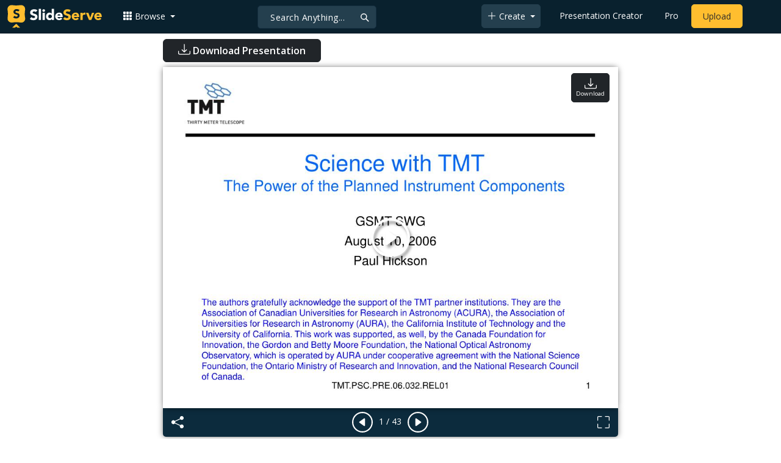

--- FILE ---
content_type: text/html; charset=UTF-8
request_url: https://fr.slideserve.com/selene/science-with-tmt-the-power-of-the-planned-instrument-components
body_size: 27853
content:
<!doctype html>
<html lang="en">
<head>

<meta charset="utf-8">
<title>PPT - Science with TMT The Power of the Planned Instrument Components PowerPoint Presentation - ID:5798310</title>
<meta name="viewport" content="width=device-width, initial-scale=1" >
<meta name="description" content="Science with TMT The Power of the Planned Instrument Components. GSMT SWG August 10, 2006 Paul Hickson. Slideshow 5798310 by selene" >
<meta name="robots" content="index, follow" >
<meta property="fb:app_id" content="117162848378808" >
<link href='https://www.slideserve.com/img/favicon.ico' type='image/x-icon' rel='shortcut icon' >
<link rel="canonical" href="https://www.slideserve.com/selene/science-with-tmt-the-power-of-the-planned-instrument-components" >
<link rel="alternate" hreflang="en" href="https://www.slideserve.com/selene/science-with-tmt-the-power-of-the-planned-instrument-components" >
<link rel="alternate" hreflang="fr" href="https://fr.slideserve.com/selene/science-with-tmt-the-power-of-the-planned-instrument-components" >
<link rel="alternate" hreflang="x-default" href="https://www.slideserve.com/selene/science-with-tmt-the-power-of-the-planned-instrument-components" >
<meta name="abstract" content="PPT - Science with TMT The Power of the Planned Instrument Components PowerPoint Presentation - ID:5798310" >
<meta name="author" content="selene" >
<meta name="copyright" content="PPT - Science with TMT The Power of the Planned Instrument Components PowerPoint Presentation - ID:5798310 - by selene" >
<link rel="image_src" href="https://cdn3.slideserve.com/5798310/science-with-tmt-the-power-of-the-planned-instrument-components-n.jpg" >
<meta property="og:site_name" content="SlideServe" >
<meta property="og:type" content="website">
<meta property="og:url" content="https://www.slideserve.com/selene/science-with-tmt-the-power-of-the-planned-instrument-components" >
<meta property="og:title" content="Science with TMT The Power of the Planned Instrument Components - SlideServe" >
<meta property="og:description" content="Science with TMT The Power of the Planned Instrument Components. GSMT SWG August 10, 2006 Paul Hickson." >
<meta property="og:image" itemprop="image" content="https://cdn3.slideserve.com/5798310/science-with-tmt-the-power-of-the-planned-instrument-components-n.jpg" >
	
<meta name="twitter:card" value="player" >
<meta name="twitter:site" value="@SlideServe" >
<meta name="twitter:title" value="Science with TMT The Power of the Planned Instrument Components - SlideServe" >
<meta name="twitter:description" value="Science with TMT The Power of the Planned Instrument Components. GSMT SWG August 10, 2006 Paul Hickson." >
<meta name="twitter:player" value="https://www.slideserve.com/embed/5798310" class="twitter_player" >
<meta name="twitter:player:width" value="342" >
<meta name="twitter:player:height" value="291" >
<meta  name="twitter:image" value="https://cdn3.slideserve.com/5798310/science-with-tmt-the-power-of-the-planned-instrument-components-n.jpg" class="twitter_image" >
  
   <link rel="stylesheet" href="https://www.slideserve.com/bootstrap-5.3.2-dist/css/bootstrap.min.css?v=1.0">
<style>
/*custom css for nav-bar*/    
html,body{overflow-x:hidden;}
body{min-height:100vh; font-family: 'Open Sans', sans-serif;}  
section{padding:3rem 0;}
.navbar-collapse {font-size: 14px;}
a{color:#fff;text-decoration:none;}
a:hover{color: #1271a5;}
.text-dark a{--bs-text-opacity:1; color:rgba(var(--bs-dark-rgb),var(--bs-text-opacity))!important;}
.mtc{margin-top:55px !important;}
.dropdown-item.active, .dropdown-item:active{background-color:unset}
.bi{vertical-align:-0.125em;fill:currentColor;}
.fw-prebold{font-weight:600 !important;}
.bg-dark{background-color:#09212e !important;}
.nav-scroller .nav {color:rgba(255, 255, 255, .75);}
.nav-scroller .nav-link{padding-top:.75rem;padding-bottom:.75rem;font-size:.875rem;color:#6c757d;}
.nav-scroller .nav-link:hover{color:#007bff;}
.nav-scroller .active{font-weight:500;color:#343a40;}
.bg-purple{background-color:#6f42c1;}             
.navbar{position:fixed;width:100%;min-height:55px;left:0px;top:0px;height:45px;margin:0;padding:2px 0px;border:0;border-bottom:1px solid #061924;background:#0c2b3d;color:#f5f5f5;box-shadow:0 2px 0 rgba(255, 255, 255, .07);z-index:1000;}
.nav-container{max-width:1540px;}
.nav-logo{max-width:155px;height:auto;}
.navbar-toggler{border:0;color:rgb(255 255 255);}
.f-size{width:1em;height:1em;display:inline-flex;} 
.ms-auto .nav-item{padding-right:10px;padding-left:10px;}
.nav-item, .nav-link, .navbar-search input::placeholder{color:#fff;}
.navbar-search{position:absolute;left:50%;top:9px;transform:translateX(-109%);z-index:1000;}
.navbar-search input{letter-spacing:0.5px;background:#243f4e;border:1px solid #152e40;border-radius:5px !important;color:#f5f5f5;font-size:14px;font-weight:400;padding:7.5px 20px;margin-right:5px;letter-spacing:0.5px;color:#fff;background-image:url("data:image/svg+xml;charset=utf-8,%3Csvg xmlns='http://www.w3.org/2000/svg' width='18' height='18' viewBox='0 0 24 24' fill='none' stroke='%23fff' stroke-width='2' stroke-linecap='round' stroke-linejoin='round'%3E%3Ccircle cx='11' cy='11' r='6'/%3E%3Cpath d='M21 21L15.65 15.65'/%3E%3C/svg%3E");background-repeat:no-repeat;background-position:right 10px center;} 
.navbar-search .btn-navs-back{position:fixed;left:0px;border:0;background:#09212e;color:#fff;width:54px;display:none;}
.navbar-login1{border:none;display:inline-block;text-decoration:none;text-align:center;color:#fff;background-color:transparent;min-width: 48px; min-height: 48px;} 
.navbar-login{
width: 48px;  /* Minimum touch size */
    height: 48px;
    display: flex;
    align-items: center;
    justify-content: center;
    padding: 8px;
    border-radius: 8px; /* Optional for rounded corners */
    border: none;
    background: transparent; /* Match navbar */
    cursor: pointer;
  }

.logged-in{padding-left:18px;}
.logged-in img{max-width:35px;}
.account-in.show{left:unset;right:30px;}
.my-account img{padding:0.3rem;max-width:4rem;}
.my-account .middle{align-items:center;display:flex;padding:0 1rem;}
.my-account .text{padding-left:0.2rem;overflow:hidden;text-overflow:ellipsis;max-width:calc(100% - 4rem);}
.my-account .small{font-size:71%;color:#92a9b9;}
.my-account p{margin:0;}

.navbar-nav.me-auto{padding-left:10px;}
.navbar-nav.ms-auto .dropdown{padding-left:5px;}
.dropdown-menu{background-color:#152e40;}
.dropdown-item{color:#fff;}
.dropdown-divider{border-top:1px solid #2b4252;}
.button-dark{background-color:#243f4e;border:1px solid #243f4e;margin:0px 3px;border-radius:5px;}
.upload-dark .nav-link{color:#fff;}
.upload-yello{background-color:#ffbe2f;border:1px solid #ffbe2f;margin:0px 3px;border-radius:5px;color:#2b2a2a !important;}
.upload-yello .nav-link{color:#2b2a2a;text-align:center}
.form-control.search:focus{color:#fff;background-color:#243f4e;border-color:#243f4e;outline:unset;box-shadow:unset;}

.g-ad-container {width: 100%;max-width: 728px;margin: 0 auto;padding: 0px;box-sizing: border-box;}
.g-ad {width: 100%;height: auto;text-align: center;padding: 0px;box-sizing: border-box;}
 /* Style for mobile */
@media screen and (max-width: 600px) {
		.ad-container {max-width: 300px;}
		.g-ad {height: 150px;}
}

/*[device width] >1320px*/
@media (min-width:1320px){.navbar-search{min-width:500px;transform:translateX(-77%);}}            
/*[device width] <991.98px*/
@media (max-width:991.98px){
  .mtc{margin-top:45px !important;}
  .navbar{min-height:55px;}
  .offcanvas-collapse{position:fixed;top:45px;bottom:0;right:100%;width:100%;padding-right:1rem;padding-left:1rem;overflow-y:auto;visibility:hidden;background-color:#0b2b3d;transition:transform .3s ease-in-out, visibility .3s ease-in-out;}
  .offcanvas-collapse.open{visibility:visible;transform:translateX(100%);}
  .navbar-toggler:focus{box-shadow:unset;}
  .navbar .navbar-brand{position:absolute;left:50%;top:50%;transform:translate(-50%,-50%);}
  .navbar-login{position:absolute;right:0px;margin-left: 10px;} 
  .navbar-login a {display: block;padding: 10px 16px; }
  .navbar-search{top:7px;width:10px;right:100px;left:unset;transform:unset;}
  .navbar-search input{background-color:#09212e;border:0;}
  .navbar-search input:focus{position:fixed;width:calc(100% - 60px);right:0px;}
  .navbar-search input:focus + .btn-navs-back{display:unset;}
}
	
	.ss-listing {box-shadow: rgba(0, 0, 0, 0.1) 0px 4px 12px; border: 0px;}
	.ss-listing p {font-size: 14px;}
	.ss-listing .card-footer {color: #6b6b6b; font-size: 14px; margin-top: 5px;}
	.ss-listing .card-footer a {color: #6b6b6b !important;}
	
	.ss-topics {box-shadow: rgba(0, 0, 0, 0.1) 0px 4px 12px; border: 0px;b}
	.player {box-shadow: 0px 0px 10px 0px rgba(0, 0, 0, 0.50);}
	.sharecontainer {background: #fbfbfb;}
/*custom css for nav-bar*/
	
	@media (max-width: 769px) { 
		.footer-copyright {display: block !important; text-align: center; width: 100%;}
		.footer-icon {margin: 0 auto;}
		.nav-logo { max-width: 130px; height: auto;}
		.mob-dark-btn { padding: 10px;}
	}
	
	/*@media (min-width:1500px) and (max-width:1559px) {
    .container-player { max-width: 76%;}
    }*/
	
	@media (min-width: 1600px), (min-width: 1500px) and (-webkit-device-pixel-ratio: 1.25) {
    .container-player { max-width: 62%;}
     }
	
	@media (min-width: 1600px), (min-width: 1500px) and (-webkit-device-pixel-ratio: 2) {
    /*.container-player { max-width: 1150px;}*/
	.container-player { max-width: 1331px;}	
     }
	
	/*@media (min-width: 1600px) .container { max-width: 1331px;}*/
	
	/*@media (min-width:1560px) and (max-width:1600px) {
    .container-player { max-width: 1520px;}
    }*/
}
	
</style>  <style>.player-ctrls{display:flex;justify-content:center;background-color:#0c2b3d;border:0px solid #FFF;border-bottom:0;box-shadow: 0px 0px 10px 0px rgba(0, 0, 0, 0.50);border-radius:0 0 5px 5px;min-height:47px;padding-top:3px;}
   .player-ctrls button{background-color:transparent;border:0;}  
   .player-ctrls .bi{color:#fff;}
   .p-fit,.p-fit .carousel,.p-fit .carousel-inner,.p-fit .carousel-item{height:100%;margin:0;} 
   .p-fit .carousel-item img{object-fit:contain;width:100%;height:100%;}
   .sticky{position:absolute;z-index:990;right:14px;top:10px;flex-direction:column;align-items:center;justify-content:center;text-align:center;padding:6px 7px;border-radius:5px;font-size:0.7rem;}
   .p-fit .sticky{display:none !important;}
   .mid{position:absolute;left:50%;top:50%;transform:translate(-50%,-50%);flex-direction:column;align-items:center;justify-content:center;}
   .carousel-item.end,.carousel-item.share{background:#ccc;}
   .carousel-item img.empty{opacity:0;}   
   .carousel-fade .carousel-item{transition:unset;}
   .carousel-fade .carousel-item{opacity:1!important;}
   .carousel-item.share{z-index:2!important;}
   .sharecontainer{position:absolute;left:0px;top:0px;overflow-y:auto;}
   /*.dshare{width:70%;position:relative;left:50%;top:0px;transform:translateX(-50%);flex-direction:column;align-items:center;justify-content:center;}
   .dshare form,.dshare h5{width:100%}   
   .dshare input{margin:4px 0px;}
   .dshare .form-control:focus,.accordion-button:focus{border-color:unset; box-shadow:unset;}
   .dshare textarea{height:70px}*/

   .end .sticky.btn,.share .sticky.btn{display:none !important;}
   .touchable .btn-play{display:none !important;}
   .btn-play{z-index:1;border:0;background:transparent;}
   svg.play{width:5vw;height:5vw;color:#fff;}
   #player.play .btn-play{display:none !important;};
   #player ::-webkit-scrollbar{width:10px;background-color:#f5f5f5; height:10px;}
   #player ::-webkit-scrollbar-thumb{background-color:#d2d2d2;}
   #player ::-webkit-scrollbar-thumb:hover{background-color:#7a7a7a;}
   #player ::-webkit-scrollbar-thumb:active{background-color:#7a7a7a;}
   #player ::-webkit-scrollbar-thumb{background-color:#d2d2d2; border-radius:5px;}
   #player.lcur{cursor:url(/img/player/left.png),pointer}
   #player.rcur{cursor:url(/img/player/right.png),pointer}
   #pC .flip{-webkit-transform: scaleX(-1);transform: scaleX(-1);}
   #pC .anim:hover{opacity:.7;filter:alpha(opacity=70);-webkit-transform: scale(1.1);transform: scale(1.1);}
   #pC .anim{-webkit-transition:all .4s ease;transition: all .4s ease;}
   #pC .card-title{-webkit-line-clamp: 1;}
  
</style> <style>
  /*-----------card display--------------------------------*/
  .card-body{padding-bottom:2px;}
  .card-title,.card-text{overflow:hidden;display:-webkit-box;-webkit-line-clamp:1;-webkit-box-orient:vertical;text-overflow:ellipsis;}
  /*.card-title{font-family:'Roboto Slab',serif}*/
  .card-text{-webkit-line-clamp:2;}
  /*.card-title{max-height:45px;overflow:hidden;white-space:nowrap;text-overflow: ellipsis;font-family:'Roboto Slab',serif;margin:0 10px 10px;}
  .card-text{max-height:45px;height:40px;overflow:hidden;text-overflow:ellipsis;margin: 0 10px 10px;font-size: 13px;}*/
  .card-text.only{height:22px;margin-top:-6px;}
  .card-footer{background: transparent; border-top:0;}
  .card-footer.mt-{margin-top:-6px;}
  /*.card-footer ul{list-style:none;padding:0px;font-size:12px;line-height:18px;font-weight:400;display:flex;margin:5px 10px 5px;letter-spacing: 0.50px;}  */
  .card a:hover{color: #2b2a2a!important;}
  .card a{text-decoration: none;color: rgb(43,42,42)!important;}
  .row-cols-md-3 .card-img-top{margin:8px;width:calc(100% - 16px);}
  .pb{padding-bottom:50px}  
  /*-----------card display/-------------------------------*/  
</style>   <link rel="preload" as="image" href="https://cdn3.slideserve.com/5798310/science-with-tmt-the-power-of-the-planned-instrument-components-dt.jpg" type="image/jpeg" imagesrcset="https://cdn3.slideserve.com/5798310/science-with-tmt-the-power-of-the-planned-instrument-components-dt.jpg 320w, https://cdn3.slideserve.com/5798310/science-with-tmt-the-power-of-the-planned-instrument-components-n.jpg 720w, https://cdn3.slideserve.com/5798310/science-with-tmt-the-power-of-the-planned-instrument-components-l.jpg 1024w" imagesizes="(max-width: 480px) 320px, (max-width: 1024px) 720px, 1024px">
<style>
  .card-body{padding:0.2rem 0.5rem;}
  .card-title{font-size:0.9rem;-webkit-line-clamp:2; font-weight: 600;}
  .card-text{font-size:0.8rem}
  .img-d{aspect-ratio:32/24;overflow:hidden; box-shadow: rgba(0, 0, 0, 0.1) 0px 4px 12px;}
  .r-list{min-width:0;background-color:rgba(255, 255, 255, 0.70);background-clip:border-box;padding:5px;border-radius:5px;}
  .profile-pc{margin:0px;display:block;padding:0px;width:25px;height:25px;background-color:#fff;border:1px solid #dee2e6;border-radius:0.25rem;max-width:100%;}
  .btn.like .fill,.btn.like.active .line{display:none;}
  .btn.like.active .fill{display:unset;}
  .follow{padding: 2px 12px; position: relative; font-size: 14px; border: 1px solid #dee2e6; left: 0px; background: #ffffff; border-radius: 5px;}
  .follow:hover{color:#fff!important;background-color:#2a3f4f;border-color:#2a3f4f;}
  .tab-content>.active{display:flex;}
  .nav-tabs .nav-link{font-size:16px;color:#000;border:0;}
  .nav-tabs .nav-link.active{color: #2b2a2a!important;background-color: rgba(238, 238, 238, 0); border-bottom: 2px solid #09212e;}
  .fade:not(.show){opacity:0;display:none;}
  .download-arrow-img{width:50px;height:50px;}
  .ad-area{text-align:center;align-items:center;justify-content:center;display:flex; margin-top:30px;margin-bottom:100px;}
  .ad-container{height:500px;}
  .dashed-line-container{display:flex;align-items:center;justify-content:center;}
  .dashed-line{position:relative;flex-grow:1;height:1px;border-top: 1px dashed #000;}
  .end-text{margin:0 20px;font-size: 1rem;}
  .d-text{font-size:1rem;color:#565656;display:flow;text-align:left;}
  .s-highlight{color:#825f3f;cursor:pointer;}
  #tscript {margin:0px 20px;padding:0px; clear:both;font-size:14px}
  #tscript li {margin-bottom: 10px;}
  #tscript p {margin-bottom:5px; word-break: break-word;}
  #tscript a{font-weight:700;color:#2b2a2a;}
  #tscript a:hover{text-decoration:underline;}
  .card-img-hoz { margin-left: 10px; display: flex; align-items: flex-start; justify-content: center; flex-direction: column; flex-wrap: nowrap; align-content: center; word-break: break-word;}
   hr { color: inherit;border-top: 2px solid #dee2e6; opacity: 1;}

  #relatedmore .card {box-shadow: rgba(0, 0, 0, 0.1) 0px 4px 12px; padding: 10px; min-height: 140px; margin: 10px; }
  #relatedmore .img-d { box-shadow: none;}

  .ss_sharemodal .sharecontainer hr{border-top:var(--bs-modal-footer-border-width) solid var(--bs-modal-footer-border-color);}
  .ss_sharemodal .sharecontainer .form-control{box-shadow: rgb(0 0 0 / 6%) 0px 4px 12px;}
  .ad-slot{justify-content: center; align-items: center;background-color: #fff; color: #666;font-size: 16px;}
  #fsimg{content-visibility: auto;}

  @media (min-width: 1200px) {.h1, h1 { font-size:2rem; font-weight: 600;}}
  @media (max-width: 991.98px){.d-text{font-size:0.9rem;} .download-arrow-img{width:40px;height:40px; margin-left:14px}}
</style>
</head>
<body>
  <svg xmlns="http://www.w3.org/2000/svg" style="display: none;">  
  <symbol id="heart" viewBox="0 0 16 16">
    <path d="m8 2.748-.717-.737C5.6.281 2.514.878 1.4 3.053c-.523 1.023-.641 2.5.314 4.385.92 1.815 2.834 3.989 6.286 6.357 3.452-2.368 5.365-4.542 6.286-6.357.955-1.886.838-3.362.314-4.385C13.486.878 10.4.28 8.717 2.01L8 2.748zM8 15C-7.333 4.868 3.279-3.04 7.824 1.143c.06.055.119.112.176.171a3.12 3.12 0 0 1 .176-.17C12.72-3.042 23.333 4.867 8 15z"/>
  </symbol>
  <symbol id="heart-fill" viewBox="0 0 16 16">
    <path fill-rule="evenodd" d="M8 1.314C12.438-3.248 23.534 4.735 8 15-7.534 4.736 3.562-3.248 8 1.314z"/>
  </symbol>
  <symbol id="share" viewBox="0 0 16 16">
    <path d="M13.5 1a1.5 1.5 0 1 0 0 3 1.5 1.5 0 0 0 0-3zM11 2.5a2.5 2.5 0 1 1 .603 1.628l-6.718 3.12a2.499 2.499 0 0 1 0 1.504l6.718 3.12a2.5 2.5 0 1 1-.488.876l-6.718-3.12a2.5 2.5 0 1 1 0-3.256l6.718-3.12A2.5 2.5 0 0 1 11 2.5zm-8.5 4a1.5 1.5 0 1 0 0 3 1.5 1.5 0 0 0 0-3zm11 5.5a1.5 1.5 0 1 0 0 3 1.5 1.5 0 0 0 0-3z"/>
  </symbol>
  <symbol id="flag" viewBox="0 0 16 16">
    <path d="M14.778.085A.5.5 0 0 1 15 .5V8a.5.5 0 0 1-.314.464L14.5 8l.186.464-.003.001-.006.003-.023.009a12.435 12.435 0 0 1-.397.15c-.264.095-.631.223-1.047.35-.816.252-1.879.523-2.71.523-.847 0-1.548-.28-2.158-.525l-.028-.01C7.68 8.71 7.14 8.5 6.5 8.5c-.7 0-1.638.23-2.437.477A19.626 19.626 0 0 0 3 9.342V15.5a.5.5 0 0 1-1 0V.5a.5.5 0 0 1 1 0v.282c.226-.079.496-.17.79-.26C4.606.272 5.67 0 6.5 0c.84 0 1.524.277 2.121.519l.043.018C9.286.788 9.828 1 10.5 1c.7 0 1.638-.23 2.437-.477a19.587 19.587 0 0 0 1.349-.476l.019-.007.004-.002h.001M14 1.221c-.22.078-.48.167-.766.255-.81.252-1.872.523-2.734.523-.886 0-1.592-.286-2.203-.534l-.008-.003C7.662 1.21 7.139 1 6.5 1c-.669 0-1.606.229-2.415.478A21.294 21.294 0 0 0 3 1.845v6.433c.22-.078.48-.167.766-.255C4.576 7.77 5.638 7.5 6.5 7.5c.847 0 1.548.28 2.158.525l.028.01C9.32 8.29 9.86 8.5 10.5 8.5c.668 0 1.606-.229 2.415-.478A21.317 21.317 0 0 0 14 7.655V1.222z"/>
  </symbol>  
  <symbol id="download" viewBox="0 0 16 16">
    <path d="M.5 9.9a.5.5 0 0 1 .5.5v2.5a1 1 0 0 0 1 1h12a1 1 0 0 0 1-1v-2.5a.5.5 0 0 1 1 0v2.5a2 2 0 0 1-2 2H2a2 2 0 0 1-2-2v-2.5a.5.5 0 0 1 .5-.5z"/>
    <path d="M7.646 11.854a.5.5 0 0 0 .708 0l3-3a.5.5 0 0 0-.708-.708L8.5 10.293V1.5a.5.5 0 0 0-1 0v8.793L5.354 8.146a.5.5 0 1 0-.708.708l3 3z"/>
  </symbol>  
</svg>  <svg xmlns="http://www.w3.org/2000/svg" style="display: none;">
    <symbol id="play-circle" viewBox="0 0 16 16">
      <path d="M8 15A7 7 0 1 1 8 1a7 7 0 0 1 0 14zm0 1A8 8 0 1 0 8 0a8 8 0 0 0 0 16z"/>
      <path d="M6.271 5.055a.5.5 0 0 1 .52.038l3.5 2.5a.5.5 0 0 1 0 .814l-3.5 2.5A.5.5 0 0 1 6 10.5v-5a.5.5 0 0 1 .271-.445z"/>
    </symbol>  
    <symbol id="caret-right-fill" viewBox="0 0 16 16">
      <path d="m12.14 8.753-5.482 4.796c-.646.566-1.658.106-1.658-.753V3.204a1 1 0 0 1 1.659-.753l5.48 4.796a1 1 0 0 1 0 1.506z"/>
    </symbol>
    <symbol id="caret-left-fill" viewBox="0 0 16 16">
       <path d="m3.86 8.753 5.482 4.796c.646.566 1.658.106 1.658-.753V3.204a1 1 0 0 0-1.659-.753l-5.48 4.796a1 1 0 0 0 0 1.506z"/>
    </symbol>
    <symbol id="share-fill" viewBox="0 0 16 16">
      <path d="M11 2.5a2.5 2.5 0 1 1 .603 1.628l-6.718 3.12a2.499 2.499 0 0 1 0 1.504l6.718 3.12a2.5 2.5 0 1 1-.488.876l-6.718-3.12a2.5 2.5 0 1 1 0-3.256l6.718-3.12A2.5 2.5 0 0 1 11 2.5z"/>
    </symbol>
    <symbol id="arrow-counterclockwise" viewBox="0 0 16 16">
      <path fill-rule="evenodd" d="M8 3a5 5 0 1 1-4.546 2.914.5.5 0 0 0-.908-.417A6 6 0 1 0 8 2v1z"/>
      <path d="M8 4.466V.534a.25.25 0 0 0-.41-.192L5.23 2.308a.25.25 0 0 0 0 .384l2.36 1.966A.25.25 0 0 0 8 4.466z"/>
    </symbol>
    <symbol  id="download" viewBox="0 0 16 16">
      <path d="M.5 9.9a.5.5 0 0 1 .5.5v2.5a1 1 0 0 0 1 1h12a1 1 0 0 0 1-1v-2.5a.5.5 0 0 1 1 0v2.5a2 2 0 0 1-2 2H2a2 2 0 0 1-2-2v-2.5a.5.5 0 0 1 .5-.5z"/>
      <path d="M7.646 11.854a.5.5 0 0 0 .708 0l3-3a.5.5 0 0 0-.708-.708L8.5 10.293V1.5a.5.5 0 0 0-1 0v8.793L5.354 8.146a.5.5 0 1 0-.708.708l3 3z"/>
    </symbol>
    <symbol id="reply-fill" viewBox="0 0 16 16">
      <path d="M5.921 11.9 1.353 8.62a.719.719 0 0 1 0-1.238L5.921 4.1A.716.716 0 0 1 7 4.719V6c1.5 0 6 0 7 8-2.5-4.5-7-4-7-4v1.281c0 .56-.606.898-1.079.62z"/>
    </symbol>
    <symbol id="fullscreen" viewBox="0 0 16 16">
      <path d="M1.5 1a.5.5 0 0 0-.5.5v4a.5.5 0 0 1-1 0v-4A1.5 1.5 0 0 1 1.5 0h4a.5.5 0 0 1 0 1h-4zM10 .5a.5.5 0 0 1 .5-.5h4A1.5 1.5 0 0 1 16 1.5v4a.5.5 0 0 1-1 0v-4a.5.5 0 0 0-.5-.5h-4a.5.5 0 0 1-.5-.5zM.5 10a.5.5 0 0 1 .5.5v4a.5.5 0 0 0 .5.5h4a.5.5 0 0 1 0 1h-4A1.5 1.5 0 0 1 0 14.5v-4a.5.5 0 0 1 .5-.5zm15 0a.5.5 0 0 1 .5.5v4a1.5 1.5 0 0 1-1.5 1.5h-4a.5.5 0 0 1 0-1h4a.5.5 0 0 0 .5-.5v-4a.5.5 0 0 1 .5-.5z"/>
    </symbol>
    <symbol id="fullscreen-exit" viewBox="0 0 16 16">
      <path d="M5.5 0a.5.5 0 0 1 .5.5v4A1.5 1.5 0 0 1 4.5 6h-4a.5.5 0 0 1 0-1h4a.5.5 0 0 0 .5-.5v-4a.5.5 0 0 1 .5-.5zm5 0a.5.5 0 0 1 .5.5v4a.5.5 0 0 0 .5.5h4a.5.5 0 0 1 0 1h-4A1.5 1.5 0 0 1 10 4.5v-4a.5.5 0 0 1 .5-.5zM0 10.5a.5.5 0 0 1 .5-.5h4A1.5 1.5 0 0 1 6 11.5v4a.5.5 0 0 1-1 0v-4a.5.5 0 0 0-.5-.5h-4a.5.5 0 0 1-.5-.5zm10 1a1.5 1.5 0 0 1 1.5-1.5h4a.5.5 0 0 1 0 1h-4a.5.5 0 0 0-.5.5v4a.5.5 0 0 1-1 0v-4z"/>
    </symbol> 
    <symbol id="clipboard" viewBox="0 0 16 16">
      <path d="M4 1.5H3a2 2 0 0 0-2 2V14a2 2 0 0 0 2 2h10a2 2 0 0 0 2-2V3.5a2 2 0 0 0-2-2h-1v1h1a1 1 0 0 1 1 1V14a1 1 0 0 1-1 1H3a1 1 0 0 1-1-1V3.5a1 1 0 0 1 1-1h1v-1z"/>
      <path d="M9.5 1a.5.5 0 0 1 .5.5v1a.5.5 0 0 1-.5.5h-3a.5.5 0 0 1-.5-.5v-1a.5.5 0 0 1 .5-.5h3zm-3-1A1.5 1.5 0 0 0 5 1.5v1A1.5 1.5 0 0 0 6.5 4h3A1.5 1.5 0 0 0 11 2.5v-1A1.5 1.5 0 0 0 9.5 0h-3z"/>
    </symbol>
    <symbol id="check2" viewBox="0 0 16 16">
      <path d="M13.854 3.646a.5.5 0 0 1 0 .708l-7 7a.5.5 0 0 1-.708 0l-3.5-3.5a.5.5 0 1 1 .708-.708L6.5 10.293l6.646-6.647a.5.5 0 0 1 .708 0z"/>
    </symbol>
</svg>  <svg xmlns="http://www.w3.org/2000/svg" style="display: none;">  
  <symbol id="grid-3x3-gap-fill" viewBox="0 0 16 16">
    <path d="M1 2a1 1 0 0 1 1-1h2a1 1 0 0 1 1 1v2a1 1 0 0 1-1 1H2a1 1 0 0 1-1-1V2zm5 0a1 1 0 0 1 1-1h2a1 1 0 0 1 1 1v2a1 1 0 0 1-1 1H7a1 1 0 0 1-1-1V2zm5 0a1 1 0 0 1 1-1h2a1 1 0 0 1 1 1v2a1 1 0 0 1-1 1h-2a1 1 0 0 1-1-1V2zM1 7a1 1 0 0 1 1-1h2a1 1 0 0 1 1 1v2a1 1 0 0 1-1 1H2a1 1 0 0 1-1-1V7zm5 0a1 1 0 0 1 1-1h2a1 1 0 0 1 1 1v2a1 1 0 0 1-1 1H7a1 1 0 0 1-1-1V7zm5 0a1 1 0 0 1 1-1h2a1 1 0 0 1 1 1v2a1 1 0 0 1-1 1h-2a1 1 0 0 1-1-1V7zM1 12a1 1 0 0 1 1-1h2a1 1 0 0 1 1 1v2a1 1 0 0 1-1 1H2a1 1 0 0 1-1-1v-2zm5 0a1 1 0 0 1 1-1h2a1 1 0 0 1 1 1v2a1 1 0 0 1-1 1H7a1 1 0 0 1-1-1v-2zm5 0a1 1 0 0 1 1-1h2a1 1 0 0 1 1 1v2a1 1 0 0 1-1 1h-2a1 1 0 0 1-1-1v-2z"/>
  </symbol>
  <symbol id="plus-lg" viewBox="0 0 16 16">
    <path fill-rule="evenodd" d="M8 2a.5.5 0 0 1 .5.5v5h5a.5.5 0 0 1 0 1h-5v5a.5.5 0 0 1-1 0v-5h-5a.5.5 0 0 1 0-1h5v-5A.5.5 0 0 1 8 2Z"/>
  </symbol>
  <symbol id="person-plus" viewBox="0 0 16 16">
    <path d="M6 8a3 3 0 1 0 0-6 3 3 0 0 0 0 6zm2-3a2 2 0 1 1-4 0 2 2 0 0 1 4 0zm4 8c0 1-1 1-1 1H1s-1 0-1-1 1-4 6-4 6 3 6 4zm-1-.004c-.001-.246-.154-.986-.832-1.664C9.516 10.68 8.289 10 6 10c-2.29 0-3.516.68-4.168 1.332-.678.678-.83 1.418-.832 1.664h10z"/>
    <path fill-rule="evenodd" d="M13.5 5a.5.5 0 0 1 .5.5V7h1.5a.5.5 0 0 1 0 1H14v1.5a.5.5 0 0 1-1 0V8h-1.5a.5.5 0 0 1 0-1H13V5.5a.5.5 0 0 1 .5-.5z"/>
  </symbol>
  <symbol id="arrow-left" viewBox="0 0 16 16">
    <path fill-rule="evenodd" d="M15 8a.5.5 0 0 0-.5-.5H2.707l3.147-3.146a.5.5 0 1 0-.708-.708l-4 4a.5.5 0 0 0 0 .708l4 4a.5.5 0 0 0 .708-.708L2.707 8.5H14.5A.5.5 0 0 0 15 8z"/>
  </symbol>
  <symbol id="facebook" viewBox="0 0 16 16">
    <path d="M16 8.049c0-4.446-3.582-8.05-8-8.05C3.58 0-.002 3.603-.002 8.05c0 4.017 2.926 7.347 6.75 7.951v-5.625h-2.03V8.05H6.75V6.275c0-2.017 1.195-3.131 3.022-3.131.876 0 1.791.157 1.791.157v1.98h-1.009c-.993 0-1.303.621-1.303 1.258v1.51h2.218l-.354 2.326H9.25V16c3.824-.604 6.75-3.934 6.75-7.951z"/>
  </symbol>
  <symbol id="twitter" viewBox="0 0 16 16">
    <path d="M5.026 15c6.038 0 9.341-5.003 9.341-9.334 0-.14 0-.282-.006-.422A6.685 6.685 0 0 0 16 3.542a6.658 6.658 0 0 1-1.889.518 3.301 3.301 0 0 0 1.447-1.817 6.533 6.533 0 0 1-2.087.793A3.286 3.286 0 0 0 7.875 6.03a9.325 9.325 0 0 1-6.767-3.429 3.289 3.289 0 0 0 1.018 4.382A3.323 3.323 0 0 1 .64 6.575v.045a3.288 3.288 0 0 0 2.632 3.218 3.203 3.203 0 0 1-.865.115 3.23 3.23 0 0 1-.614-.057 3.283 3.283 0 0 0 3.067 2.277A6.588 6.588 0 0 1 .78 13.58a6.32 6.32 0 0 1-.78-.045A9.344 9.344 0 0 0 5.026 15z"/>
  </symbol>
  <symbol id="youtube" viewBox="0 0 16 16">
    <path d="M8.051 1.999h.089c.822.003 4.987.033 6.11.335a2.01 2.01 0 0 1 1.415 1.42c.101.38.172.883.22 1.402l.01.104.022.26.008.104c.065.914.073 1.77.074 1.957v.075c-.001.194-.01 1.108-.082 2.06l-.008.105-.009.104c-.05.572-.124 1.14-.235 1.558a2.007 2.007 0 0 1-1.415 1.42c-1.16.312-5.569.334-6.18.335h-.142c-.309 0-1.587-.006-2.927-.052l-.17-.006-.087-.004-.171-.007-.171-.007c-1.11-.049-2.167-.128-2.654-.26a2.007 2.007 0 0 1-1.415-1.419c-.111-.417-.185-.986-.235-1.558L.09 9.82l-.008-.104A31.4 31.4 0 0 1 0 7.68v-.123c.002-.215.01-.958.064-1.778l.007-.103.003-.052.008-.104.022-.26.01-.104c.048-.519.119-1.023.22-1.402a2.007 2.007 0 0 1 1.415-1.42c.487-.13 1.544-.21 2.654-.26l.17-.007.172-.006.086-.003.171-.007A99.788 99.788 0 0 1 7.858 2h.193zM6.4 5.209v4.818l4.157-2.408L6.4 5.209z"/>
  </symbol>
  <symbol id="pinterest" viewBox="0 0 16 16">
    <path d="M8 0a8 8 0 0 0-2.915 15.452c-.07-.633-.134-1.606.027-2.297.146-.625.938-3.977.938-3.977s-.239-.479-.239-1.187c0-1.113.645-1.943 1.448-1.943.682 0 1.012.512 1.012 1.127 0 .686-.437 1.712-.663 2.663-.188.796.4 1.446 1.185 1.446 1.422 0 2.515-1.5 2.515-3.664 0-1.915-1.377-3.254-3.342-3.254-2.276 0-3.612 1.707-3.612 3.471 0 .688.265 1.425.595 1.826a.24.24 0 0 1 .056.23c-.061.252-.196.796-.222.907-.035.146-.116.177-.268.107-1-.465-1.624-1.926-1.624-3.1 0-2.523 1.834-4.84 5.286-4.84 2.775 0 4.932 1.977 4.932 4.62 0 2.757-1.739 4.976-4.151 4.976-.811 0-1.573-.421-1.834-.919l-.498 1.902c-.181.695-.669 1.566-.995 2.097A8 8 0 1 0 8 0z"/>
  </symbol>
</svg>  <!-- Navigation -->
<nav class="navbar navbar-expand-lg fixed-top navbar-dark bg-dark" aria-label="Main navigation">
  <div class="container-fluid nav-container">
    <button class="navbar-toggler p-0 border-0" type="button" id="navbarSideCollapse" aria-label="Toggle navigation">
      <span class="navbar-toggler-icon f-size"></span>
    </button>
    <a class="navbar-brand" href="\">
      <img class="nav-logo" title="SlideServe" alt="SlideServe" src="https://www.slideserve.com/img/logo.svg" width="562" height="139">
    </a>
    <form class="form-inline ml-3 navbar-search" action="/search/presentations/">
        <div class="input-group">
          <input type="text" class="form-control search" name="q" placeholder="Search Anything...">
          <button class="btn btn-navs-back" type="button">
            <svg class="bi" width="24" height="24"><use xlink:href="#arrow-left"></use></svg>
          </button>
        </div>
    </form>
    <div class="navbar-collapse offcanvas-collapse">
        <ul class="navbar-nav me-auto">
          <li class="nav-item dropdown">
            <a class="nav-link dropdown-toggle" href="#" role="button" data-bs-toggle="dropdown" aria-expanded="false">
              <svg class="bi" width="16" height="16"><use xlink:href="#grid-3x3-gap-fill"></use></svg>
              <span>Browse</span>
            </a>
            <ul class="dropdown-menu" aria-labelledby="navbarDropdown">
              <li><a class="dropdown-item"  href="/presentations">Recent Presentations</a></li>
              <li><a class="dropdown-item"  href="/articles">Recent Articles</a></li>
              <li><a class="dropdown-item" href="/topics">Content Topics</a></li>
              <li><a class="dropdown-item" href="/updates">Updated Contents</a></li>
              <li><a class="dropdown-item" href="/featured">Featured Contents</a></li>
              <li><hr class="dropdown-divider"></li>
              <li><a class="dropdown-item" href="/powerpoint-templates">PowerPoint Templates</a></li>
            </ul>
          </li>
        </ul>
        <ul class="navbar-nav ms-auto">
          <li class="nav-item dropdown">
            <button class="nav-link dropdown-toggle button-dark mob-dark-btn" href="#" role="button" data-bs-toggle="dropdown" aria-expanded="false">
              <svg class="bi" width="16" height="16"><use xlink:href="#plus-lg"></use></svg>
              <span>Create</span>
            </button>
            <ul class="dropdown-menu" aria-labelledby="navbarDropdown">
              <li><a class="dropdown-item" href="/create">Presentation</a></li>
              <li><a class="dropdown-item" href="/online-article">Article</a></li>
              <li><a class="dropdown-item" href="/online-survey">Survey</a></li>
              <li><a class="dropdown-item" href="/online-quiz">Quiz</a></li>
              <li><a class="dropdown-item" href="/lead-generation">Lead-form</a></li>
              <li><a class="dropdown-item" href="/create?type=ebook">E-Book</a></li>
            </ul>
          </li>
          <li class="nav-item">
            <a class="nav-link" href="https://www.slideserve.com/create">Presentation Creator</a>
          </li>
          <li class="nav-item">
            <a class="nav-link" href="/pro">Pro</a>
          </li>
          <li class="nav-item upload-yello">
            <a class="nav-link" href="/upload" aria-label="Upload content to SlideServe">Upload</a>
          </li>
        </ul>
    </div>
    <button class="navbar-login" aria-label="Login to SlideServe"></button>
  </div>
</nav>
<!-- Navigation/ -->
  <section class="mb-0 pb-0">
      <div class="container container-player mt-3 px-1">
        <div class="row">
                    <div class="col-xl-2 col-lg-3 col-md-3 col-sm-12 d-none d-md-block mb-2"></div>
          <div class="col-xl-8 col-lg-6 col-md-6 col-sm-12 d-none d-md-block mb-2">
            <button class="btn btn-dark px-4 fw-prebold" type="button" id="mdbtn" title="Download" data-sroll-to-download="true">
              <svg class="bi" width="20" height="20"><use xlink:href="#download"></use></svg>
              <span>Download</span>
              <span class="d-none d-sm-inline-flex">Presentation</span>
            </button>
          </div>
          <div class="col-xl-2 col-lg-3 col-md-3 col-sm-12 d-none d-md-block mb-2"></div>
                    <!-- left ad -->
          <div class="col-xl-2 col-lg-3 col-md-3 col-sm-12 d-none d-md-block text-end dadd-l ad-slot"    id="ad1"   >
          </div>
          <!-- left ad/ -->
          <!-- player -->
          <div class="col-xl-8 col-lg-6 col-md-6 col-sm-12">
            <div id="pC">
              <div id="player" class="carousel slide pause carousel-fade" style="box-shadow: 0px 0px 10px 0px rgba(0, 0, 0, 0.50);border-radius: 7px;">
                                <div class="d-none d-sm-flex sticky btn btn-dark fw-normal" data-sroll-to-download="true">
                  <svg class="bi" width="20" height="20"><use xlink:href="#download"></use></svg>
                  <small>Download</small>
                </div>
                                <div class="carousel-inner">
                  <div class="carousel-item active" data-si="0">
                                        <img src="https://cdn3.slideserve.com/5798310/science-with-tmt-the-power-of-the-planned-instrument-components-dt.jpg" class="d-block w-100" id="fsimg" width="720" style="aspect-ratio:32/24;" alt="science with tmt the power of the planned instrument components" loading="eager" fetchpriority="high" srcset="https://cdn3.slideserve.com/5798310/science-with-tmt-the-power-of-the-planned-instrument-components-dt.jpg 320w,https://cdn3.slideserve.com/5798310/science-with-tmt-the-power-of-the-planned-instrument-components-n.jpg 720w,https://cdn3.slideserve.com/5798310/science-with-tmt-the-power-of-the-planned-instrument-components-l.jpg 1024w" sizes="(max-width: 480px) 320px, (max-width: 1024px) 720px, 1024px">
                                      </div>
                </div>
                <button class="mid btn-play d-none d-sm-flex" type="button" title="play">
                  <svg style="filter: drop-shadow(3px 5px 2px rgb(0 0 0 / 0.4));" class="bi play anim" width="120" height="120"><use xlink:href="#play-circle"></use></svg>
                </button>
              </div>
              <div class="player-ctrls">
                <div class="col justify-content-strat d-flex px-2">
                  <button class="anim" type="button"  data-bs-share="true" title="share">
                    <svg class="bi" width="20" height="20"><use xlink:href="#share-fill"></use></svg>
                  </button>
                </div>
                <div class="col justify-content-center d-flex">
                  <button class="anim btn-prev" type="button" data-bs-target="#player" title="previous">
                    <svg class="flip bi" width="34" height="34">
                      <use class="d-none d-sm-flex" xlink:href="#play-circle"></use>
                      <use class="d-flex d-sm-none" xlink:href="#caret-right-fill"></use>
                    </svg>
                  </button>
                  <small class="px-1 text-white mt-2 text-nowrap" data-bs-number="43">1 / 43</small>
                  <button class="anim btn-next" type="button" data-bs-target="#player" title="next">
                   <svg class="bi" width="34" height="34">
                    <use class="d-none d-sm-flex" xlink:href="#play-circle"></use>
                    <use class="d-flex d-sm-none" xlink:href="#caret-right-fill"></use>
                  </svg>
                  </button>
                </div>
                <div class="col justify-content-end d-flex px-2">
                  <button class="anim" type="button" data-bs-fscreen="true" title="fullscreen">
                    <svg class="bi" width="20" height="20"><use xlink:href="#fullscreen"></use></svg>
                  </button>
                </div>
              </div>
            </div>
                        <div class="col-xl-12 col-lg-12 col-md-12 col-sm-12 d-flex justify-content-end">
              <button class="btn btn-dark px-4 mt-2 fw-prebold d-flex d-sm-none" type="button" id="dbtnd" title="Download" data-sroll-to-download="true">
                <svg class="bi" width="20" height="20"><use xlink:href="#download"></use></svg>
                <span class="px-2">Download</span>
              </button>
              <button class="fw-normal m-1 btn bg-transparent border-0 d-none d-sm-flex fw-prebold" data-sroll-to-download="true">  Download Presentation &gt;&gt;</button>
            </div>
                      </div>
          <!-- player/ -->
          <!-- right ad -->
          <div class="col-xl-2 col-lg-3 col-md-3 col-sm-12 d-none d-md-block text-start dadd-r ad-slot"  id="ad2"  >
          </div>
          <!-- right ad/ -->
          <!-- player bottom ad -->
          <div class="col-xl-12 col-lg-12 col-md-12 col-sm-12 mb-3 d-flex justify-content-center">
                                        <div class ="d-none d-md-block dadd" style="width:60%; height:5px; margin-top:15px; display: block; margin:8px auto;"></div>
                       
            <div class="d-block d-md-none m-2 madd" style="width:100%; height:90px; margin-top:15px; display: block; margin:8px auto;">
              <div class="read ad-slot" id="ad4" style="width:100%; height:90px; margin-top:15px; display: block; margin:8px auto;">                 
              </div>
            </div>
                      </div>
          <!-- player bottom ad/ -->
          </div>
        </div>
    </section>
    <section class="m-0 p-0">
      <div class="container mt-0 px-1">
        <div class="row">
          <!-- left -->
          <div class="col-xl-8 col-lg-7 col-md-7 col-sm-12 col-spacing mb-3 px-4" id="lc">
            <div class="row">
              <h1 class="fw-prebold">Science with TMT The Power of the Planned Instrument Components</h1>
              <div class="d-inline-flex justify-content-strat px-2">
                <p class="px-2"><time datetime="2014-10-24" itemprop="datePublished">Oct 24, 2014</time></p>
                <p class=" px-2 like-views"> 430 likes | 600 Vues </p>
              </div>
              <p>Science with TMT The Power of the Planned Instrument Components. GSMT SWG August 10, 2006 Paul Hickson.</p>
              <div class="d-inline-flex justify-content-strat px-2">
                <button class="btn like bg-transparent border-0 px-3" type="button" title="Like">
                  <svg class="bi" width="20" height="20"><use class="line" xlink:href="#heart"></use><use class="fill" xlink:href="#heart-fill"></use></svg>
                </button>
                <!-- Button trigger modal -->
                <button class="btn share bg-transparent border-0 px-3" type="button" title="Share" data-bs-toggle="modal" data-bs-target="#sssharemodal">
                  <svg class="bi" width="20" height="20"><use xlink:href="#share"></use></svg>
                </button>
                <!-- Modal start-->
                <div class="ss_sharemodal modal fade" id="sssharemodal" tabindex="-1" aria-labelledby="sssharemodalLabel" aria-hidden="true">
                  <div class="modal-dialog modal-lg">
                    <div class="modal-content bg-light">
                      <div class="modal-header border-0">
                        <h1 class="modal-title fs-5" id="sssharemodalLabel"></h1>
                        <button type="button" class="btn-close" data-bs-dismiss="modal" aria-label="Close"></button>
                      </div>
                      <div class="modal-body px-5 pt-0 pb-2">

                        <div class="position-relative bg-light sharecontainer w-100 h-100">
                          <div class="justify-content-center mb-5">
                            <h5>Share Presentation</h5>
                            <div style="min-height: 48px" class="d-flex sharethis-inline-share-buttons st-center  st-inline-share-buttons st-animated" id="st-1"></div>
                            <hr>
                            <h5 class="pt-3">Embed Code</h5>
                            <div class="input-group mb-3"><textarea style="min-height:140px;" type="text" class="form-control iembed"></textarea><button id="copyEmbed" class="bg-transparent border-0 p-2" type="button" title="Copy embed link to clipboard"><svg class="bi" width="20" height="20"><use xlink:href="#clipboard"></use></svg></button></div>
                            <hr><h5 class="pt-3">Link</h5><div class="input-group mb-3"><input type="text" class="form-control ilink" value=""><button id="copyLink" class="bg-transparent border-0 p-2" type="button" title="Copy link to clipboard"><svg class="bi" width="20" height="20"><use xlink:href="#clipboard"></use></svg></button></div></div></div>
                      </div>
                      <div class="modal-footer">
                      </div>
                    </div>
                  </div>
                </div>
                <!-- Modal end -->
                <button class="btn report bg-transparent border-0 px-3" type="button" title="Report">
                  <svg class="bi" width="20" height="20"><use xlink:href="#flag"></use></svg>
                </button>
                                <button class="btn bg-transparent border-0 px-3" type="button" title="Download" data-sroll-to-download="true">
                  <svg class="bi" width="20" height="20"><use xlink:href="#download"></use></svg>
                   <span>Download</span>
                   <span class="d-none d-sm-inline-flex">Presentation</span>
                </button>
                              </div>
                            <div class="d-inline-flex justify-content-strat px-2 mt-5">
                <img class="profile-pc me-2" width="25" src="https://www.slideserve.com/photo/33174.jpeg" loading="lazy" alt="selene">
                <a href="/selene" itemprop="url" rel="author" title="selene">
                  <span class="fw-bold text-dark">selene</span>
                </a>
                <button class="bi follow ms-2" type="button" title="Follow">
                   + Follow
                </button>
              </div>
            </div>
            <input type="hidden" name="video_uid" id="video_uid" value="33174" />
            <input type="hidden" name="video_vid" id="video_vid" value="5798310" />
            <input type="hidden" name="video_node" id="video_node" value="3" />
            <input type="hidden" name="vido_link" id="vido_link" value="science-with-tmt-the-power-of-the-planned-instrument-components">
            <input type="hidden" name="vido_uname" id="vido_uname" value="selene" />
            <div class="row" id="dC">
              <div class="col-md-12 col-sm-12" id="dA">
                <span class="h2 d-flex mt-4 text-nowrap fw-bold">Télécharger la présentation                  <img class="download-arrow-img" width="50" height="50" src="https://www.slideserve.com/img/output_cBjjdt.gif" alt="">
                </span>
                <h2 class="fw-normal h6 my-3">Science with TMT The Power of the Planned Instrument Components</h2>
                <div class="d-text">
                  <strong class="h6 fw-bold">An Image/Link below is provided (as is) to download presentation</strong>
                  <span class="d-none d-sm-flex">Download Policy: Content on the Website is provided to you AS IS for your information and personal use and may not be sold / licensed / shared on other websites without getting consent from its author.</span>
                  <span class="d-inline d-sm-none">Content is provided to you AS IS for your information and personal use only. </span>
                  <span class="s-highlight" id="download-link">Download presentation by click this link.</span>
                  <span class="d-none d-sm-inline">While downloading, if for some reason you are not able to download a presentation, the publisher may have deleted the file from their server.</span>
                  <span class="d-inline d-sm-none">During download, if you can't get a presentation, the file might be deleted by the publisher.</span>
                </div>
                <div class="ad-area" style="display:block;">
                                      <div class="ad-container w-100 d-none d-md-block ad-slot d-flex justify-content-center" id="ad5">                    
                    </div>
                    <div class="w-100 d-block d-md-none" id="mobileAdd">
                      <div class="g-ad-container">
                        <div class="g-ad ad-slot" id="ad6">                           
                         </div>
                      </div>
                    </div>
                                  </div>
                <div class="dashed-line-container mx-5 mt-1">
                  <div class="dashed-line"></div><p class="end-text"> E N D </p><div class="dashed-line"></div>
                </div>                
              </div>
            </div>
            <div class="row m-0 mt-5">
              <div class="container p-0 mt-5">
                <h3 class="fw-normal h5">Presentation Transcript</h3>
                <hr class=" mt-0 mb-3 mt-1">
                                <div class="d-none d-md-block mt-5" id="ad8">                  
                </div>
                                <ol id="tscript"><li value="1"><p><strong><a href="https://image3.slideserve.com/5798310/science-with-tmt-the-power-of-the-planned-instrument-components-l.jpg" title="science with tmt the power of the planned instrument components" target="_blank">Science with TMTThe Power of the Planned Instrument</a></strong> Components GSMT SWG  August 10, 2006 Paul Hickson The authors gratefully acknowledge the support of the TMT partner institutions. They are the Association of Canadian Universities for Research in Astronomy (ACURA), the Association of Universities for Research in Astronomy (AURA), the California Institute of Technology and the University of California. This work was supported, as well, by the Canada Foundation for Innovation, the Gordon and Betty Moore Foundation, the National Optical Astronomy Observatory, which is operated by AURA under cooperative agreement with the National Science Foundation, the Ontario Ministry of Research and Innovation, and the National Research Council of Canada. TMT.PSC.PRE.06.032.REL01</p></li><li value="2"><p><strong><a href="https://image3.slideserve.com/5798310/the-tmt-l.jpg" title="the tmt" target="_blank">The TMT</a></strong> • UC, Caltech, AURA, ACURA • Draws from three ELT design studies • GSMT • CELT • VLOT • Unique aspects: • 30-m filled circular aperture • Wide 20 arcmin FOV  • A broad complement of instruments • Powerful adaptive-optics systems TMT.PSC.PRE.06.032.REL01</p></li><li value="3"><p><strong><a href="https://image3.slideserve.com/5798310/science-and-instrument-development-l.jpg" title="science and instrument development" target="_blank">Science and Instrument development</a></strong> • Science programs drawn from a wide community in the USA and Canada • 12-member Science Advisory Committee  • identified 8 instruments and 4 AO modes • Science Requirements Document • Detailed Science Case • Instrument Feasibility Studies • Independent teams develop designs and science programs for the SAC instruments • Non-advocate reviews for each instrument and AO systems • TMT Conceptual Design Review - May 2006 • “This is a well-scoped project, technically challenging, yet within reach. It will enable a new era in astronomy that is seductive and highly motivating.” TMT.PSC.PRE.06.032.REL01</p></li><li value="4"><p><strong><a href="https://image3.slideserve.com/5798310/tmt-aperture-advantage-l.jpg" title="tmt aperture advantage" target="_blank">TMT Aperture Advantage</a></strong> • Seeing-limited observations and observations of resolved sources • Background-limited AO observations of unresolved sources • High-contrast AO observations of unresolved sources • High-contrast ExAO observations of unresolved sources TMT.PSC.PRE.06.032.REL01</p></li><li value="5"><p><strong><a href="https://image3.slideserve.com/5798310/tmt-adaptive-optics-modes-l.jpg" title="tmt adaptive optics modes" target="_blank">TMT Adaptive Optics Modes</a></strong> • NFIRAOS - Narrow-field infrared adaptive optics system • LGS MCAO system - two DMs and asterism of seven laser stars • Diffraction-limited over 30 arcsec FOV • 2 arcmin FOV for AO-sharpened tip-tilt &amp; focus stars • S ~ 0.5 at 1 um (S ~ 0.3 at first light) • Passed conceptual design review, May 2006 TMT NFIRAOS Team TMT.PSC.PRE.06.032.REL01</p></li><li value="6"><p><strong><a href="https://image3.slideserve.com/5798310/tmt-adaptive-optics-modes1-l.jpg" title="tmt adaptive optics modes1" target="_blank">TMT Adaptive Optics Modes</a></strong> • ExAO - Extreme adaptive optics • High-order AO system • Diffraction suppression system - two-stage nulling interferometer • Speckle suppression system 108 contrast achieved on a simulated G5 star at 30 pc in 1 hr. (TMT PFI team) TMT.PSC.PRE.06.032.REL01</p></li><li value="7"><p><strong><a href="https://image3.slideserve.com/5798310/tmt-adaptive-optics-modes2-l.jpg" title="tmt adaptive optics modes2" target="_blank">TMT Adaptive Optics Modes</a></strong> • MIRAO - Mid-infrared adaptive optics  • Conventional high-Strehl laser AO system • MOAO - Multi-object adaptive optics • Deployable probes with MEMS deformable mirrors • Open-loop correction determined from LGS asterism • GLAO - Ground-layer adaptive optics • Image ‘sharpening’ (low-order correction) over a wide field of view TMT.PSC.PRE.06.032.REL01</p></li><li value="8"><p><strong><a href="https://image3.slideserve.com/5798310/slide8-l.jpg" title="slide8" target="_blank">IRIS</a></strong> • Near-infrared imaging spectrometer • ~ 15-arcsec FOV diffraction-limited imager (4 mas pixels) • 0.8 - 2.5 um  • On-axis R ~ 4000 IFU spectrometer • Employs NFIRAOS MCAO system TMT IRIS Team TMT.PSC.PRE.06.032.REL01</p></li><li value="9"><p><strong><a href="https://image3.slideserve.com/5798310/irmos-l.jpg" title="irmos" target="_blank">IRMOS</a></strong> • Infrared multi-object spectrometer • Multiple IFUs accessing a 2 - 5 arcmin FOV  • 0.8 - 2.5 um  • R ~ 2000 - 10000 • Employs MOAO to give near-diffraction-limited resolution CIT IRMOS Team TMT.PSC.PRE.06.032.REL01</p></li><li value="10"><p><strong><a href="https://image3.slideserve.com/5798310/slide10-l.jpg" title="slide10" target="_blank">WFOS</a></strong> • Wide-field optical spectrometer • 0.3 - 1.2 um • R ~ 150 - 6000  • 8 - 20 arcmin FOV • GLAO capable TMT WFOS Team TMT.PSC.PRE.06.032.REL01</p></li><li value="11"><p><strong><a href="https://image3.slideserve.com/5798310/slide11-l.jpg" title="slide11" target="_blank">HROS</a></strong> • High-resolution optical spectrometer • 0.3 - 1 um  • R ~ 20,000 - 100,000 • Fiber feed MOS option UC HROS Team TMT.PSC.PRE.06.032.REL01</p></li><li value="12"><p><strong><a href="https://image3.slideserve.com/5798310/mires-l.jpg" title="mires" target="_blank">MIRES</a></strong> • Mid-IR Echelle spectrometer • 5 - 28 um  • R ~ 5000 - 100,000 spectrometer • MIR slit-viewer / science imager • Employs MIRAO system TMT.PSC.PRE.06.032.REL01</p></li><li value="13"><p><strong><a href="https://image3.slideserve.com/5798310/nires-l.jpg" title="nires" target="_blank">NIRES</a></strong> • Near-infrared Echelle spectrometer • bNIRES: 1 - 2.5 um  • rNIRES: 2.9 - 5 um • diffraction-limited  • R ~ 20,000 - 100,000 TMT.PSC.PRE.06.032.REL01</p></li><li value="14"><p><strong><a href="https://image3.slideserve.com/5798310/slide14-l.jpg" title="slide14" target="_blank">PFI</a></strong> • Planet formation instrument • high-contrast (~ 108) ExAO  • 1 - 5 um 2” x 2” imager and IFU spectrometer (R ~ 70 - 700) TMT PFI Team TMT.PSC.PRE.06.032.REL01</p></li><li value="15"><p><strong><a href="https://image3.slideserve.com/5798310/key-advances-enabled-by-tmt-l.jpg" title="key advances enabled by tmt" target="_blank">Key advances enabled by TMT</a></strong> • Fundamental physics • 10x improvement in search for variations of fundamental constants • First light • Detect first-light objects and study their physical properties • Intergalactic medium • Map ionization and chemistry from first-light to present • Tomographic structure of IGM and gas-galaxy connection • Galaxy formation/evolution • Determine morphology, kinematics, dynamics, chemistry of galaxies at all redshifts with 5x the resolution of JWST • Probe the dark matter distribution in elliptical galaxies • Black holes • Study BH’s in all galaxy types and resolve the sphere of influence to z ~ 0.4 • Determine properties of the Galactic BH, the DM distribution, and test GR TMT.PSC.PRE.06.032.REL01</p></li><li value="16"><p><strong><a href="https://image3.slideserve.com/5798310/key-advances-enabled-by-tmt1-l.jpg" title="key advances enabled by tmt1" target="_blank">Key advances enabled by TMT</a></strong> • Stellar populations • Determine the star formation history in galaxies as far as the Virgo cluster • Star and planet formation • Measure the IMF over the full range of mass in a variety of environments • Resolve bipolar outflows and study feedback to the IGM • Measure accretion rates and relationship to mass of protostars • High-resolution observations of planets and protoplanetary disks • Exoplanets • 30x increase in Doppler detection of exoplanets • Detect terrestrial planets in the habitable zones of M stars by Doppler shift • Detect planets by reflected light • Direct spectroscopy of massive planets • Characterize exoplanet atmospheres by absorption spectroscopy • The Solar System • Direct detection of sub-km TNOs • Atmospheric and surface chemistry of outer solar system objects TMT.PSC.PRE.06.032.REL01</p></li><li value="17"><p><strong><a href="https://image3.slideserve.com/5798310/cosmology-and-fundamental-physics-the-nature-of-dark-matter-and-dark-energy-l.jpg" title="cosmology and fundamental physics the nature of dark matter and dark energy" target="_blank">Cosmology and Fundamental Physics- The nature of dark matter</a></strong> and dark energy What is Dark Matter and Dark Energy? Many theories - some predict variation of fundamental parameters. • Wavelengths in multiplets of redshifted UV lines in quasar spectra are sensitive to                   and to                       	      . • A decade of study with 10m-class telescopes has hinted at variations:  • Mixed results for variation of . • Tentative (3.5) evidence for variability of . • HROS will provide a definitive resolution.  Wavelength residuals seen in QSO spectra vs. sensitivity coefficient. Positive slope indicates variation of . (Reinhold et al. 2006) TMT.PSC.PRE.06.032.REL01</p></li><li value="18"><p><strong><a href="https://image3.slideserve.com/5798310/the-early-universe-and-first-light-the-first-luminous-objects-l.jpg" title="the early universe and first light the first luminous objects" target="_blank">The Early Universe and First Light- The first luminous</a></strong> objects • TMT should detect the first luminous objects- and will study the physics of objects found with JWST: • Detection of He II emission would confirm the primordial nature of these objects. • With IRIS and IRMOS, we will be able to study the flux distribution of sources, and the size and topology of the ionization region. • IRMOS will reach ~ 2x10-20 erg s-1 cm-2  for 25 mas sources in 4 hrs (an order of magnitude fainter than JWST) Schaerer 2002 TMT.PSC.PRE.06.032.REL01</p></li><li value="19"><p><strong><a href="https://image3.slideserve.com/5798310/the-intergalactic-medium-probing-beyond-z-7-l.jpg" title="the intergalactic medium probing beyond z 7" target="_blank">The Intergalactic Medium- Probing beyond z ~ 7</a></strong> • NIRES will use adaptive optics and infrared spectroscopy to probe the evolution of the IGM beyond z ~ 7: • CIV, OI, CII lines are not affected by the Lyman- forest. • Gamma ray bursts could provide high redshift beacons. Lyman limit Lyb Lya SiII CII SiIV SiII CIV Lya Lybem NV Lya forest CIV SiIV TMT.PSC.PRE.06.032.REL01</p></li><li value="20"><p><strong><a href="https://image3.slideserve.com/5798310/the-intergalactic-medium-tomography-of-the-baryonic-structure-l.jpg" title="the intergalactic medium tomography of the baryonic structure" target="_blank">The Intergalactic Medium- Tomography of the baryonic</a></strong> structure • WFOS will use multi-object spectroscopy of background galaxies to map the structure of IGM during the peak epoch of galaxy formation (z ~ 2 - 3.5). • This will elucidate the relationship between galaxies and the IGM. Simulated TMT observation with R = 24 source galaxy (WFOS-HIA team). Simulation of dark matter structure at z = 3. (R. Cen, Princeton Univ.) TMT.PSC.PRE.06.032.REL01</p></li><li value="21"><p><strong><a href="https://image3.slideserve.com/5798310/galaxy-formation-and-evolution-detecting-the-first-galaxies-l.jpg" title="galaxy formation and evolution detecting the first galaxies" target="_blank">Galaxy Formation and Evolution- Detecting the first galaxies</a></strong> • IRMOS will be able to detect galaxies at very high redshift: • Ly- detectable to z &gt; 12. • z ~ 15 should be detectable by placing IFUs on caustics of gravitational lens systems. • Adaptive optics is critical for these small objects. • There are potentially many objects per TMT field of view, depending on the transparency of the intergalactic medium. TMT IRMOS-UFHIA team TMT.PSC.PRE.06.032.REL01</p></li><li value="22"><p><strong><a href="https://image3.slideserve.com/5798310/galaxy-formation-and-evolution-detailed-mapping-of-high-redshift-galaxies-l.jpg" title="galaxy formation and evolution detailed mapping of high redshift galaxies" target="_blank">Galaxy Formation and Evolution- Detailed mapping of</a></strong> high-redshift galaxies • IRIS and IRMOS will probe chemistry and dynamics of high-redshift galaxies and study the assembly of galaxies with 100 pc resolution. • Multiple deployable IFUs will provide statistically significant samples. • Key questions: • How does the age of the stellar population compare to the dynamical age of the galaxy? • How do star formation modes relate to the dynamical state? • How do massive galaxies of old stellar populations form and evolve?  • How does the Hubble sequence arise? • How do bars, bulges,disks form? • How important is feedback? J. Larkin TMT.PSC.PRE.06.032.REL01</p></li><li value="23"><p><strong><a href="https://image3.slideserve.com/5798310/galaxy-formation-and-evolution-physics-of-galaxy-formation-l.jpg" title="galaxy formation and evolution physics of galaxy formation" target="_blank">Galaxy Formation and Evolution- Physics of galaxy formation</a></strong> • IRIS and IRMOS will map the physical state of galaxies over the redshift range where the bulk of galaxy assembly occurs: • Star formation rate • Metallicity maps • Extinction maps • Dynamical Masses • Gas kinematics • Synergy with ALMA: • Molecular emission z = 0 z = 2.5 z = 5.5 TMT IRMOS-UFHIA team TMT.PSC.PRE.06.032.REL01</p></li><li value="24"><p><strong><a href="https://image3.slideserve.com/5798310/galaxy-formation-and-evolution-dark-matter-distribution-l.jpg" title="galaxy formation and evolution dark matter distribution" target="_blank">Galaxy Formation and Evolution- Dark matter distribution</a></strong> • WFOS can measure radial velocities for virtually all globular clusters in Virgo cluster elliptical galaxies. • This will allow us to probe the dark matter distribution in these massive galaxies. M49 M49 TMT Keck TMT WFOS-HIA team TMT.PSC.PRE.06.032.REL01</p></li><li value="25"><p><strong><a href="https://image3.slideserve.com/5798310/black-holes-and-active-galactic-nuclei-evolution-and-the-galaxy-bh-connection-l.jpg" title="black holes and active galactic nuclei evolution and the galaxy bh connection" target="_blank">Black holes and Active Galactic Nuclei- Evolution and the</a></strong> galaxy - BH connection • IRIS will determine black hole masses over a wide range of galaxy types, masses and redshifts: • It can resolve the region of influence of a 109 M BH to  z ~ 0.4 using adaptive optics. • Key questions: • When did the first super-massive BHs form? • How do BH properties and growth rate depend on the environment? • How do BHs evolve dynamically? • How do BHs feed?  CFA Redshift Survey galaxies TMT.PSC.PRE.06.032.REL01</p></li><li value="26"><p><strong><a href="https://image3.slideserve.com/5798310/black-holes-and-active-galactic-nuclei-the-galactic-center-l.jpg" title="black holes and active galactic nuclei the galactic center" target="_blank">      Black Holes and Active Galactic Nuclei- The galactic</a></strong> center • IRIS will map stellar orbits in the galactic center with exquisite precision: • This will allow us to probe the gravitational potential and study the nature of dark matter on small scales. • It will provide a precise measurement of the black hole mass, galactic constants, and will detect relativistic effects. A. Ghez, UCLA TMT.PSC.PRE.06.032.REL01</p></li><li value="27"><p><strong><a href="https://image3.slideserve.com/5798310/stellar-populations-in-the-local-universe-stellar-archaeology-l.jpg" title="stellar populations in the local universe stellar archaeology" target="_blank">         Stellar Populations in the Local Universe- Stellar</a></strong> archaeology • IRIS and HROS will determine the star formation history in galaxies out to the Virgo cluster:  • Adaptive optics will allow photometry of resolved stellar populations in crowded fields. • This will give star-formation history and metallicity in a wide range of environments. • High-resolution spectroscopy will provide element abundances. • Complimentary to high-z galaxy studies. Simulated M32 CMD with TMT MCAO. The red, blue and green lines represent three input stellar populations. (K. Olsen, NOAO) TMT.PSC.PRE.06.032.REL01</p></li><li value="28"><p><strong><a href="https://image3.slideserve.com/5798310/stellar-populations-in-the-local-universe-dynamics-of-halo-stars-l.jpg" title="stellar populations in the local universe dynamics of halo stars" target="_blank">         Stellar Populations in the Local Universe- Dynamics</a></strong> of halo stars • HROS will use multi-object spectroscopy of thousands of stars to map the dynamical states of stellar populations: • This will allow us to test theories of structure formation on sub-galactic scales. • By comparison with models, one can infer the merger history of nearby galaxies. N-body simulations of satellite accretion (TMT WFOS-HIA team, Bullock &amp; Johnstone 2005). TMT.PSC.PRE.06.032.REL01</p></li><li value="29"><p><strong><a href="https://image3.slideserve.com/5798310/evolution-of-star-clusters-and-the-imf-l.jpg" title="evolution of star clusters and the imf" target="_blank">      Evolution of Star Clusters and the IMF</a></strong> • IRIS will allow us to determine the initial mass function in star clusters from &lt; 1 to 100 M  in  a range of stellar environments: • IFU imaging/spectroscopy at the diffraction limit with MCAO. AO image of star field in M31 from Gemini/Altair. TMT’s MCAO will provide better psf uniformity, higher Strehl ratios, 4x sharper images and ~ 20x deeper imaging (TMT IRIS team). TMT.PSC.PRE.06.032.REL01</p></li><li value="30"><p><strong><a href="https://image3.slideserve.com/5798310/physics-of-star-and-planet-formation-bipolar-outflows-l.jpg" title="physics of star and planet formation bipolar outflows" target="_blank">      Physics of Star and Planet Formation- Bipolar outflows</a></strong> • IRMOS will allow us to study the physical conditions in star-forming regions: • Resolve bipolar outflows using adaptive optics and study their interaction with the ISM in galactic star-forming regions. • Investigate feedback from protostars to the molecular cloud. • Study many Herbig Haro objects at a time using deployable IFUs. • Will compliment submm observations with ALMA. Perseus star-forming region (TMT IRMOS-CIT team) TMT.PSC.PRE.06.032.REL01</p></li><li value="31"><p><strong><a href="https://image3.slideserve.com/5798310/physics-of-star-and-planet-formation-young-stellar-objects-l.jpg" title="physics of star and planet formation young stellar objects" target="_blank">      Physics of Star and Planet Formation- Young stellar</a></strong> objects • NIRES will be able to characterize essentially all young stellar objects in nearby star-forming complexes: • High-resolution spectra of the CO fundamental line will allow mass accretion rates to be derived. TMT NIRES team TMT flux limit (500s, R=100,000, s/n = 50) TMT.PSC.PRE.06.032.REL01</p></li><li value="32"><p><strong><a href="https://image3.slideserve.com/5798310/physics-of-star-and-planet-formation-protoplanetary-disks-l.jpg" title="physics of star and planet formation protoplanetary disks" target="_blank">      Physics of Star and Planet Formation- Protoplanetary</a></strong> disks • MIRES will resolve the inner regions of protoplanetary disks to study abundances, chemistry, kinematics and planet formation dynamics: • Determine physical properties of the disk and detect gaps produced by planets • Synergy with ALMA, JWST. G. Bryden &amp; J. Najita G. Bryden TMT.PSC.PRE.06.032.REL01</p></li><li value="33"><p><strong><a href="https://image3.slideserve.com/5798310/physics-of-star-and-planet-formation-planet-formation-l.jpg" title="physics of star and planet formation planet formation" target="_blank">      Physics of Star and Planet Formation- Planet formation</a></strong> • MIRES will be able to image protoplanetary disks and detect features produced by planets: • TMT will have 5x the resolution of JWST. Simulation of Solar System protoplanetary disk (Liou &amp; Zook 1999) TMT.PSC.PRE.06.032.REL01</p></li><li value="34"><p><strong><a href="https://image3.slideserve.com/5798310/doppler-detection-of-extrasolar-planets-l.jpg" title="doppler detection of extrasolar planets" target="_blank">        Doppler Detection of Extrasolar Planets</a></strong> • HROS will expand the number of host stars accessible to Doppler spectroscopy by a factor of ~ 30, andprovide sensitivity to lower-mass stars R. P. Butler TMT.PSC.PRE.06.032.REL01</p></li><li value="35"><p><strong><a href="https://image3.slideserve.com/5798310/characterization-of-extrasolar-planets-doppler-detection-l.jpg" title="characterization of extrasolar planets doppler detection" target="_blank"> Characterization of Extrasolar Planets - Doppler detection</a></strong> • HROS will be able to detect Earth-mass planets in habitable zones around nearby M stars: • M stars are the most common stars in the galaxy. Their habitable zone is 0.01 - 0.3 AU. Kasting et al 1993 TMT.PSC.PRE.06.032.REL01</p></li><li value="36"><p><strong><a href="https://image3.slideserve.com/5798310/characterization-of-extrasolar-planets-direct-detection-l.jpg" title="characterization of extrasolar planets direct detection" target="_blank">Characterization of Extrasolar Planets - Direct detection</a></strong> • PFI will directly image young planets near low-mass stars using high-order adaptive optics (ExAO) • Arguably the most technically challenging (and rewarding) of all the TMT technologies 4 MJ planet orbiting a brown dwarf ~80 MJ planet orbiting an old K star TMT.PSC.PRE.06.032.REL01</p></li><li value="37"><p><strong><a href="https://image3.slideserve.com/5798310/characterizing-extrasolar-planets-extreme-adaptive-optics-l.jpg" title="characterizing extrasolar planets extreme adaptive optics" target="_blank">Characterizing Extrasolar Planets- Extreme adaptive optics</a></strong> • TMTs large aperture will allow detection of planets closer to their host stars: • Detection of planets by reflected light. • Probe scales comparable to inner Solar System. • Detect planets forming in circumstellar disks. TMT PFI team TMT.PSC.PRE.06.032.REL01</p></li><li value="38"><p><strong><a href="https://image3.slideserve.com/5798310/characterizing-extrasolar-planets-properties-of-exoplanets-l.jpg" title="characterizing extrasolar planets properties of exoplanets" target="_blank">Characterizing Extrasolar Planets- Properties of exoplanets</a></strong> • TMT will provide: • Doppler follow-up of transit detections (HROS). • Absorption spectroscopy of atmospheres of transiting planets (HROS). • Reflected light spectroscopy of “hot jupiters” (PFI). • Direct spectroscopy of massive planets (PFI). GJ 876d: 7.5 M Lynette Cook TMT.PSC.PRE.06.032.REL01</p></li><li value="39"><p><strong><a href="https://image3.slideserve.com/5798310/characterization-of-extrasolar-planets-atmospheres-of-massive-planets-l.jpg" title="characterization of extrasolar planets atmospheres of massive planets" target="_blank">Characterization of Extrasolar Planets- Atmospheres of</a></strong> massive planets • MIRES will be able to measure the spectra of massive planets in the mid-infrared: • Contrast is lower in the mid-infrared. • Strong molecular lines characterize the atmospheric composition. • Spectral deconvolution can reveal the planetary spectrum TMT MIRES team TMT.PSC.PRE.06.032.REL01</p></li><li value="40"><p><strong><a href="https://image3.slideserve.com/5798310/characterization-of-extrasolar-planets-atmospheres-of-terrestrial-planets-l.jpg" title="characterization of extrasolar planets atmospheres of terrestrial planets" target="_blank">Characterization of Extrasolar Planets- Atmospheres of</a></strong> terrestrial planets • TMT will detect the absorption signatures of gases in the atmosphere in transiting planets. • Na, K, He, will be easily detectable with TMT • HROS should be able to detect O2 in the atmosphere of an Earth-like planet orbiting in the habitable zone of an M star • s/n ~ 30,000 per 6 km/s resolution element - achievable by TMT in ~ 3 hrs. O2 A-band Webb &amp; Wormleaton 2001 TMT.PSC.PRE.06.032.REL01</p></li><li value="41"><p><strong><a href="https://image3.slideserve.com/5798310/solar-system-studies-l.jpg" title="solar system studies" target="_blank">Solar System Studies</a></strong> • TMT will extend studies of the outer Solar System: • IRIS will be able to detect a 1 km TNO at 50 AU in 15 min. • IRIS and MIRES will provide a capability for high-spatial resolution imaging and spectroscopy of planets and satellites of the solar system: • high-resolution spectra of features on outer Solar System bodies will allow studies of  atmospheric physics and atmospheric and surface chemistry • Regular monitoring will allow TMT to study transient phenomena, weather, volcanic activity, etc.  Europa at the resolution of TMT adaptive optics (M. Brown, CIT) TMT.PSC.PRE.06.032.REL01</p></li><li value="42"><p><strong><a href="https://image3.slideserve.com/5798310/solar-system-studies-atmospheric-chemistry-l.jpg" title="solar system studies atmospheric chemistry" target="_blank">Solar System Studies-Atmospheric chemistry</a></strong> • MIRES will be able to study the atmospheric physics of the outer planets and their satellites by mapping them at high spectral and spatial resolution using adaptive optics • This resolution is well beyond what has been achieved by planetary space missions. High-resolution spectra of Titan. (Roe et al. 2003) TMT.PSC.PRE.06.032.REL01</p></li><li value="43"><p><strong><a href="https://image3.slideserve.com/5798310/summary-l.jpg" title="summary" target="_blank">Summary</a></strong> • TMT will open new frontiers over a broad range of science areas. • This will be enabled by an ambitious complement of instruments and sophisticated adaptive optics systems. • D4 gain will provide a 100-fold increase in sensitivity compared to 8 - 10 m telescopes, opening vast new discovery space. TMT.PSC.PRE.06.032.REL01</p></li></ol>              </div>
                          </div>
          </div>
          <!-- left/ -->
          <!-- right -->
          <div class="r-list col-xl-4 col-lg-5 col-md-5 col-sm-12 col-spacing px-3 py-2" id="rc">
             <ul class="nav nav-tabs" id="myTab" role="tablist">
              <li class="nav-item" role="presentation">
                <button class="nav-link active" id="related-tab" data-bs-toggle="tab" data-bs-target="#related" type="button" role="tab" aria-controls="related" aria-selected="true">En relation</button>
              </li>
              <li class="nav-item" role="presentation">
                <button class="nav-link" id="morebyuser-tab" data-bs-toggle="tab" data-bs-target="#morebyuser" type="button" role="tab" aria-controls="morebyuser" aria-selected="false">Plus par utilisateur</button>
              </li>
            </ul>
            <div class="tab-content my-2">
              <div class="row tab-pane row-cols-1 row-cols-sm-1 row-cols-md-1 g-2 show fade active" id="related">
               <div class="col mx-0" >
<div class="card border-0" style="max-width: 540px; min-height: 140px;">
  <a href="/elu/the-power-and-science-of-argi" title="The Power and Science of ARGI+">
  <div class="row g-0 m-1">    
      <div class="col-6 col-sm-6 col-md-6 img-d">
                <img class="card-img" loading="lazy" src="https://cdn0.slideserve.com/636149/the-power-and-science-of-argi-dt.jpg" width="320px" style="aspect-ratio:32/24;" alt="The Power and Science of ARGI+"> 
              </div>
      <div class="col-6 col-sm-6 col-md-6 d-flex">
        <div class="card-body card-img-hoz">
          <h4 class="card-title fs-6">The Power and Science of ARGI+</h4>
          <p class="card-text mb-0 text-muted fw-semibold">The Power and Science of ARGI+. 2012 North American Rally . *These statements have not been evaluated by the Food and Drug Administration. This product is not intended to diagnose, treat, cure or prevent any disease. The Power of ARGI+. 18,000,000 Doses Consumed Worldwide</p>
          <p class="card-text"><small class="text-body-secondary">432 views • 14 slides</small></p>
        </div>
      </div>    
  </div>
  </a>
</div>
</div>
<div class="col mx-0" >
<div class="card border-0" style="max-width: 540px; min-height: 140px;">
  <a href="/breanna/with-the-contribution-of-the-life-financial-instrument-of-the-european-community" title="With the contribution of the LIFE financial instrument of the European Community">
  <div class="row g-0 m-1">    
      <div class="col-6 col-sm-6 col-md-6 img-d">
                <img class="card-img lazyload" loading="lazy" src="https://www.slideserve.com/img/preload-bg.svg" data-src="https://cdn0.slideserve.com/772675/slide1-dt.jpg" width="320px" style="aspect-ratio:32/24;" alt="With the contribution of the LIFE financial instrument of the European Community"> 
              </div>
      <div class="col-6 col-sm-6 col-md-6 d-flex">
        <div class="card-body card-img-hoz">
          <h4 class="card-title fs-6">With the contribution of the LIFE financial instrument of the European Community</h4>
          <p class="card-text mb-0 text-muted fw-semibold">PROJECT LIFE+ ES-AG_UAS LIE09 ENVS/ ES / 0456. “ Sustainable water management at regional scale through Airborne Remote Sensing based on Unmanned Aerial Systems (UAS )” AG_UAS. With the contribution of the LIFE financial instrument of the European Community.</p>
          <p class="card-text"><small class="text-body-secondary">227 views • 7 slides</small></p>
        </div>
      </div>    
  </div>
  </a>
</div>
</div>
<div class="col mx-0" id="nextDoc">
<div class="card border-0" style="max-width: 540px; min-height: 140px;">
  <a href="/ella/the-art-science-of-designing-a-survey-instrument" title="The Art &amp;amp; Science of Designing a Survey Instrument">
  <div class="row g-0 m-1">    
      <div class="col-6 col-sm-6 col-md-6 img-d">
                <img class="card-img lazyload" loading="lazy" src="https://www.slideserve.com/img/preload-bg.svg" data-src="https://cdn0.slideserve.com/1292557/the-art-science-of-designing-a-survey-instrument-dt.jpg" width="320px" style="aspect-ratio:32/24;" alt="The Art &amp;amp; Science of Designing a Survey Instrument"> 
              </div>
      <div class="col-6 col-sm-6 col-md-6 d-flex">
        <div class="card-body card-img-hoz">
          <h4 class="card-title fs-6">The Art &amp;amp; Science of Designing a Survey Instrument</h4>
          <p class="card-text mb-0 text-muted fw-semibold">The Art &amp;amp; Science of Designing a Survey Instrument. Frederick C. Van Bennekom, Dr.B.A. Great Brook Consulting Enhancing Organizational Improvement Through Customer Feedback 421 Main Street  	 Bolton, MA 01740</p>
          <p class="card-text"><small class="text-body-secondary">534 views • 31 slides</small></p>
        </div>
      </div>    
  </div>
  </a>
</div>
</div>
<div class="col mx-0" >
<div class="card border-0" style="max-width: 540px; min-height: 140px;">
  <a href="/brooks/an-automatic-instrument-to-measure-the-absolute-components-of-the-earths-magnetic-field" title="An Automatic Instrument to Measure the Absolute Components of the Earth's Magnetic Field">
  <div class="row g-0 m-1">    
      <div class="col-6 col-sm-6 col-md-6 img-d">
                <img class="card-img lazyload" loading="lazy" src="https://www.slideserve.com/img/preload-bg.svg" data-src="https://cdn0.slideserve.com/1429679/h-u-auster-m-mandea-a-hemshorn-e-pulz-m-korte-dt.jpg" width="320px" style="aspect-ratio:32/24;" alt="An Automatic Instrument to Measure the Absolute Components of the Earth's Magnetic Field"> 
              </div>
      <div class="col-6 col-sm-6 col-md-6 d-flex">
        <div class="card-body card-img-hoz">
          <h4 class="card-title fs-6">An Automatic Instrument to Measure the Absolute Components of the Earth's Magnetic Field</h4>
          <p class="card-text mb-0 text-muted fw-semibold">H.-U. Auster, M. Mandea, A. Hemshorn , E. Pulz, M. Korte. An Automatic Instrument to Measure the Absolute Components of the Earth's Magnetic Field. Outline. Fundamentals of the Method Magnetic field along a rotation axis Elimination of systematic measurement errors</p>
          <p class="card-text"><small class="text-body-secondary">419 views • 24 slides</small></p>
        </div>
      </div>    
  </div>
  </a>
</div>
</div>
<div class="col mx-0" >
<div class="card border-0" style="max-width: 540px; min-height: 140px;">
  <a href="/xanthus/planned-cities-of-the-indus" title="Planned Cities of the Indus">
  <div class="row g-0 m-1">    
      <div class="col-6 col-sm-6 col-md-6 img-d">
                <img class="card-img lazyload" loading="lazy" src="https://www.slideserve.com/img/preload-bg.svg" data-src="https://cdn0.slideserve.com/1461252/planned-cities-of-the-indus-dt.jpg" width="320px" style="aspect-ratio:32/24;" alt="Planned Cities of the Indus"> 
              </div>
      <div class="col-6 col-sm-6 col-md-6 d-flex">
        <div class="card-body card-img-hoz">
          <h4 class="card-title fs-6">Planned Cities of the Indus</h4>
          <p class="card-text mb-0 text-muted fw-semibold">Planned Cities of the Indus. Chapter 2 Section 3. Key Terms. Subcontinent Monsoon Harapan civilization. The Geography of the Indian Subcontinent. Subcontinent- land mass that includes India, Pakastan, and Bangladesh Protection World’s largest mountains Large desert.</p>
          <p class="card-text"><small class="text-body-secondary">260 views • 12 slides</small></p>
        </div>
      </div>    
  </div>
  </a>
</div>
</div>
<div class="col mx-0" >
<div class="card border-0" style="max-width: 540px; min-height: 140px;">
  <a href="/adler/the-power-of-art-and-science" title="The Power of Art and Science">
  <div class="row g-0 m-1">    
      <div class="col-6 col-sm-6 col-md-6 img-d">
                <img class="card-img lazyload" loading="lazy" src="https://www.slideserve.com/img/preload-bg.svg" data-src="https://cdn1.slideserve.com/1552231/the-power-of-art-and-science-dt.jpg" width="320px" style="aspect-ratio:32/24;" alt="The Power of Art and Science"> 
              </div>
      <div class="col-6 col-sm-6 col-md-6 d-flex">
        <div class="card-body card-img-hoz">
          <h4 class="card-title fs-6">The Power of Art and Science</h4>
          <p class="card-text mb-0 text-muted fw-semibold">The Power of Art and Science. Presented by: Deborah Stripling. Digital Imaging. Project Overview. The art classes will create artistic images using digital imaging technology.</p>
          <p class="card-text"><small class="text-body-secondary">450 views • 28 slides</small></p>
        </div>
      </div>    
  </div>
  </a>
</div>
</div>
<div class="col mx-0" >
<div class="card border-0" style="max-width: 540px; min-height: 140px;">
  <a href="/rory/the-integrated-science-instrument-module-ground-test" title="The Integrated Science Instrument Module Ground Test">
  <div class="row g-0 m-1">    
      <div class="col-6 col-sm-6 col-md-6 img-d">
                <img class="card-img lazyload" loading="lazy" src="https://www.slideserve.com/img/preload-bg.svg" data-src="https://cdn1.slideserve.com/2247251/slide1-dt.jpg" width="320px" style="aspect-ratio:32/24;" alt="The Integrated Science Instrument Module Ground Test"> 
              </div>
      <div class="col-6 col-sm-6 col-md-6 d-flex">
        <div class="card-body card-img-hoz">
          <h4 class="card-title fs-6">The Integrated Science Instrument Module Ground Test</h4>
          <p class="card-text mb-0 text-muted fw-semibold">The Integrated Science Instrument Module Ground Test. Matt Greenhouse ISIM Project Scientist NASA Goddard Space Flight Center 23 July 2010. ISIM is the science instrument payload of the JWST. ISIM is one of three elements that together make up the JWST space vehicle</p>
          <p class="card-text"><small class="text-body-secondary">599 views • 27 slides</small></p>
        </div>
      </div>    
  </div>
  </a>
</div>
</div>
<div class="col mx-0" >
<div class="card border-0" style="max-width: 540px; min-height: 140px;">
  <a href="/hung/planned-fcc-power-outage-powerpoint-ppt-presentation" title="Planned FCC Power Outage">
  <div class="row g-0 m-1">    
      <div class="col-6 col-sm-6 col-md-6 img-d">
                <img class="card-img lazyload" loading="lazy" src="https://www.slideserve.com/img/preload-bg.svg" data-src="https://cdn1.slideserve.com/2615344/planned-fcc-power-outage-dt.jpg" width="320px" style="aspect-ratio:32/24;" alt="Planned FCC Power Outage"> 
              </div>
      <div class="col-6 col-sm-6 col-md-6 d-flex">
        <div class="card-body card-img-hoz">
          <h4 class="card-title fs-6">Planned FCC Power Outage</h4>
          <p class="card-text mb-0 text-muted fw-semibold">Planned FCC Power Outage. July 11, 2011. ARRA Construction @ Feynman. ARRA construction project requires completion by September 30 th. This constraint requires a outage window on Saturday August 13 th to enable subsequent deliverables and activities.</p>
          <p class="card-text"><small class="text-body-secondary">296 views • 12 slides</small></p>
        </div>
      </div>    
  </div>
  </a>
</div>
</div>
<div class="col mx-0" >
<div class="card border-0" style="max-width: 540px; min-height: 140px;">
  <a href="/cardea/the-eoq-model-with-planned-backorders" title="The EOQ Model with Planned Backorders">
  <div class="row g-0 m-1">    
      <div class="col-6 col-sm-6 col-md-6 img-d">
                <img class="card-img lazyload" loading="lazy" src="https://www.slideserve.com/img/preload-bg.svg" data-src="https://cdn1.slideserve.com/2977417/the-eoq-model-with-planned-backorders-dt.jpg" width="320px" style="aspect-ratio:32/24;" alt="The EOQ Model with Planned Backorders"> 
              </div>
      <div class="col-6 col-sm-6 col-md-6 d-flex">
        <div class="card-body card-img-hoz">
          <h4 class="card-title fs-6">The EOQ Model with Planned Backorders</h4>
          <p class="card-text mb-0 text-muted fw-semibold">The EOQ Model with Planned Backorders. Demand does not have to be satisfied immediately (from on-hand inventory). Customers are willing to wait. A penalty cost b is incurred per unit backordered per unit time. Orders are received L units of time after they are ordered. Objective.</p>
          <p class="card-text"><small class="text-body-secondary">528 views • 23 slides</small></p>
        </div>
      </div>    
  </div>
  </a>
</div>
</div>
<div class="col mx-0" >
<div class="card border-0" style="max-width: 540px; min-height: 140px;">
  <a href="/ann/grb-science-with-next-generation-instrument-powerpoint-ppt-presentation" title="GRB Science with Next Generation Instrument">
  <div class="row g-0 m-1">    
      <div class="col-6 col-sm-6 col-md-6 img-d">
                <img class="card-img lazyload" loading="lazy" src="https://www.slideserve.com/img/preload-bg.svg" data-src="https://cdn1.slideserve.com/3583652/grb-science-with-next-generation-instrument-dt.jpg" width="320px" style="aspect-ratio:32/24;" alt="GRB Science with Next Generation Instrument"> 
              </div>
      <div class="col-6 col-sm-6 col-md-6 d-flex">
        <div class="card-body card-img-hoz">
          <h4 class="card-title fs-6">GRB Science with Next Generation Instrument</h4>
          <p class="card-text mb-0 text-muted fw-semibold">GRB Science with Next Generation Instrument. Abe Falcone, David Williams, Brenda Dingus and GRB group. Science Group Members:. Buckley Dingus Falcone (Chair) Horan Krawczynski Meszaros Razzaque Williams (Associate Chair) (Other contributions will be welcomed). Direct GRB Studies.</p>
          <p class="card-text"><small class="text-body-secondary">296 views • 16 slides</small></p>
        </div>
      </div>    
  </div>
  </a>
</div>
</div>
<div class="col mx-0" >
<div class="card border-0" style="max-width: 540px; min-height: 140px;">
  <a href="/felix/the-musical-instrument-buying-power" title="The Musical Instrument Buying Power">
  <div class="row g-0 m-1">    
      <div class="col-6 col-sm-6 col-md-6 img-d">
                <img class="card-img lazyload" loading="lazy" src="https://www.slideserve.com/img/preload-bg.svg" data-src="https://cdn2.slideserve.com/3861833/slide1-dt.jpg" width="320px" style="aspect-ratio:32/24;" alt="The Musical Instrument Buying Power"> 
              </div>
      <div class="col-6 col-sm-6 col-md-6 d-flex">
        <div class="card-body card-img-hoz">
          <h4 class="card-title fs-6">The Musical Instrument Buying Power</h4>
          <p class="card-text mb-0 text-muted fw-semibold">The Musical Instrument Buying Power. of. Austin - Chicago - Denver - Los Angeles - New York City - San Francisco. March, 2009. Austin. Source: The Media Audit Annual Consumer Buying Power for Austin, TX – May-June07/April-May08. Los Angeles.</p>
          <p class="card-text"><small class="text-body-secondary">226 views • 8 slides</small></p>
        </div>
      </div>    
  </div>
  </a>
</div>
</div>
<div class="col mx-0" >
<div class="card border-0" style="max-width: 540px; min-height: 140px;">
  <a href="/shika/science-goals-and-ao-for-the-tmt-powerpoint-ppt-presentation" title="Science Goals and AO for the TMT">
  <div class="row g-0 m-1">    
      <div class="col-6 col-sm-6 col-md-6 img-d">
                <img class="card-img lazyload" loading="lazy" src="https://www.slideserve.com/img/preload-bg.svg" data-src="https://cdn2.slideserve.com/4462912/science-goals-and-ao-for-the-tmt-dt.jpg" width="320px" style="aspect-ratio:32/24;" alt="Science Goals and AO for the TMT"> 
              </div>
      <div class="col-6 col-sm-6 col-md-6 d-flex">
        <div class="card-body card-img-hoz">
          <h4 class="card-title fs-6">Science Goals and AO for the TMT</h4>
          <p class="card-text mb-0 text-muted fw-semibold">Science Goals and AO for the TMT. Jerry Nelson University of California at Santa Cruz Adaptive Optics for Extremely Large Telescopes Paris, 2009June23. Outline. Project Introduction Telescope overview Science-based metrics TMT key features Major science goals Science Instruments.</p>
          <p class="card-text"><small class="text-body-secondary">494 views • 33 slides</small></p>
        </div>
      </div>    
  </div>
  </a>
</div>
</div>
<div class="col mx-0" >
<div class="card border-0" style="max-width: 540px; min-height: 140px;">
  <a href="/mahina/the-instrument" title="The Instrument">
  <div class="row g-0 m-1">    
      <div class="col-6 col-sm-6 col-md-6 img-d">
                <img class="card-img lazyload" loading="lazy" src="https://www.slideserve.com/img/preload-bg.svg" data-src="https://cdn2.slideserve.com/5294912/slide1-dt.jpg" width="320px" style="aspect-ratio:32/24;" alt="The Instrument"> 
              </div>
      <div class="col-6 col-sm-6 col-md-6 d-flex">
        <div class="card-body card-img-hoz">
          <h4 class="card-title fs-6">The Instrument</h4>
          <p class="card-text mb-0 text-muted fw-semibold">The Instrument. 13 90-cm Cassegrain antennas 78 baselines 6-meter platform Baselines 1m – 5.51m 10 1 GHz channels 26-36 GHz HEMT amplifiers (NRAO) Cryogenic 6K, Tsys 20 K Single polarization (R or L) Polarizers from U. Chicago Analog correlators 780 complex correlators</p>
          <p class="card-text"><small class="text-body-secondary">270 views • 16 slides</small></p>
        </div>
      </div>    
  </div>
  </a>
</div>
</div>
<div class="col mx-0" >
<div class="card border-0" style="max-width: 540px; min-height: 140px;">
  <a href="/xander/tmt-instrument-development-cartoon" title="TMT Instrument Development Cartoon">
  <div class="row g-0 m-1">    
      <div class="col-6 col-sm-6 col-md-6 img-d">
                <img class="card-img lazyload" loading="lazy" src="https://www.slideserve.com/img/preload-bg.svg" data-src="https://cdn3.slideserve.com/5672450/tmt-instrument-development-cartoon-dt.jpg" width="320px" style="aspect-ratio:32/24;" alt="TMT Instrument Development Cartoon"> 
              </div>
      <div class="col-6 col-sm-6 col-md-6 d-flex">
        <div class="card-body card-img-hoz">
          <h4 class="card-title fs-6">TMT Instrument Development Cartoon</h4>
          <p class="card-text mb-0 text-muted fw-semibold">TMT Instrument Development Cartoon. David Silva Observatory Scientist 3 November 2006. Constraints &amp;amp; Assumptions. Constraints = Board mandates No new money until 2012 Total available new money = 200 M$ (2006) Not certain that all new money will be available for instruments</p>
          <p class="card-text"><small class="text-body-secondary">162 views • 5 slides</small></p>
        </div>
      </div>    
  </div>
  </a>
</div>
</div>
<div class="col mx-0" >
<div class="card border-0" style="max-width: 540px; min-height: 140px;">
  <a href="/jorjanna-gomez/the-power-and-science-of-argi" title="The Power and Science of ARGI+">
  <div class="row g-0 m-1">    
      <div class="col-6 col-sm-6 col-md-6 img-d">
                <img class="card-img lazyload" loading="lazy" src="https://www.slideserve.com/img/preload-bg.svg" data-src="https://cdn3.slideserve.com/6819944/the-power-and-science-of-argi-dt.jpg" width="320px" style="aspect-ratio:32/24;" alt="The Power and Science of ARGI+"> 
              </div>
      <div class="col-6 col-sm-6 col-md-6 d-flex">
        <div class="card-body card-img-hoz">
          <h4 class="card-title fs-6">The Power and Science of ARGI+</h4>
          <p class="card-text mb-0 text-muted fw-semibold">The Power and Science of ARGI+. 2012 North American Rally. *These statements have not been evaluated by the Food and Drug Administration. This product is not intended to diagnose, treat, cure or prevent any disease. The Power of ARGI+. 18,000,000 Doses Consumed Worldwide</p>
          <p class="card-text"><small class="text-body-secondary">361 views • 14 slides</small></p>
        </div>
      </div>    
  </div>
  </a>
</div>
</div>
<div class="col mx-0" >
<div class="card border-0" style="max-width: 540px; min-height: 140px;">
  <a href="/tad-phillips/astrometry-with-the-tmt-powerpoint-ppt-presentation" title="Astrometry with the TMT">
  <div class="row g-0 m-1">    
      <div class="col-6 col-sm-6 col-md-6 img-d">
                <img class="card-img lazyload" loading="lazy" src="https://www.slideserve.com/img/preload-bg.svg" data-src="https://cdn3.slideserve.com/7064256/astrometry-with-the-tmt-dt.jpg" width="320px" style="aspect-ratio:32/24;" alt="Astrometry with the TMT"> 
              </div>
      <div class="col-6 col-sm-6 col-md-6 d-flex">
        <div class="card-body card-img-hoz">
          <h4 class="card-title fs-6">Astrometry with the TMT</h4>
          <p class="card-text mb-0 text-muted fw-semibold">Astrometry with the TMT. S. R. Kulkarni California Institute of Technology Interdisciplinary Scientist Space Interferometry Mission. “ You understand something truly only when you can measure it precisely .” Lord Kelvin.</p>
          <p class="card-text"><small class="text-body-secondary">396 views • 29 slides</small></p>
        </div>
      </div>    
  </div>
  </a>
</div>
</div>
<div class="col mx-0" >
<div class="card border-0" style="max-width: 540px; min-height: 140px;">
  <a href="/sandramason/the-art-amp-science-of-designing-a-survey-instrument-powerpoint-ppt-presentation" title="The Art &amp;amp; Science of Designing a Survey Instrument">
  <div class="row g-0 m-1">    
      <div class="col-6 col-sm-6 col-md-6 img-d">
                <img class="card-img lazyload" loading="lazy" src="https://www.slideserve.com/img/preload-bg.svg" data-src="https://cdn4.slideserve.com/9115793/the-art-science-of-designing-a-survey-instrument-dt.jpg" width="320px" style="aspect-ratio:32/24;" alt="The Art &amp;amp; Science of Designing a Survey Instrument"> 
              </div>
      <div class="col-6 col-sm-6 col-md-6 d-flex">
        <div class="card-body card-img-hoz">
          <h4 class="card-title fs-6">The Art &amp;amp; Science of Designing a Survey Instrument</h4>
          <p class="card-text mb-0 text-muted fw-semibold">The Art &amp;amp; Science of Designing a Survey Instrument.  Frederick C. Van Bennekom, Dr.B.A.  Great Brook Consulting  Enhancing Organizational Improvement  Through Customer Feedback   421 Main Street       	 Bolton, MA 01740</p>
          <p class="card-text"><small class="text-body-secondary">338 views • 31 slides</small></p>
        </div>
      </div>    
  </div>
  </a>
</div>
</div>
<div class="col mx-0" >
<div class="card border-0" style="max-width: 540px; min-height: 140px;">
  <a href="/isteel/the-different-implementations-of-tmt-bars-powerpoint-ppt-presentation" title="The different implementations of TMT bars.">
  <div class="row g-0 m-1">    
      <div class="col-6 col-sm-6 col-md-6 img-d">
                <img class="card-img lazyload" loading="lazy" src="https://www.slideserve.com/img/preload-bg.svg" data-src="https://cdn5.slideserve.com/9865956/the-different-implementations-of-tmt-bars-dt.jpg" width="320px" style="aspect-ratio:32/24;" alt="The different implementations of TMT bars."> 
              </div>
      <div class="col-6 col-sm-6 col-md-6 d-flex">
        <div class="card-body card-img-hoz">
          <h4 class="card-title fs-6">The different implementations of TMT bars.</h4>
          <p class="card-text mb-0 text-muted fw-semibold">High rigidity, flexibility, warm conductivity, yield quality, and sturdiness these attributes that characterize TMT bars, the center of each development. Broadly utilized in different kinds of development ventures, TMT bars have been bearing the heap of the urban areas for long.</p>
          <p class="card-text"><small class="text-body-secondary">58 views • 3 slides</small></p>
        </div>
      </div>    
  </div>
  </a>
</div>
</div>
<div class="col mx-0" >
<div class="card border-0" style="max-width: 540px; min-height: 140px;">
  <a href="/mahesh2nareshit/components-of-data-science-powerpoint-ppt-presentation" title="Components of Data Science">
  <div class="row g-0 m-1">    
      <div class="col-6 col-sm-6 col-md-6 img-d">
                <img class="card-img lazyload" loading="lazy" src="https://www.slideserve.com/img/preload-bg.svg" data-src="https://cdn5.slideserve.com/10324988/components-of-data-science-dt.jpg" width="320px" style="aspect-ratio:32/24;" alt="Components of Data Science"> 
              </div>
      <div class="col-6 col-sm-6 col-md-6 d-flex">
        <div class="card-body card-img-hoz">
          <h4 class="card-title fs-6">Components of Data Science</h4>
          <p class="card-text mb-0 text-muted fw-semibold">Understanding these components of any data science project will help your organization integrate data science into your existing product development process. https://nareshit.com/data-science-online-training/</p>
          <p class="card-text"><small class="text-body-secondary">125 views • 8 slides</small></p>
        </div>
      </div>    
  </div>
  </a>
</div>
</div>
<div class="col mx-0" >
<div class="card border-0" style="max-width: 540px; min-height: 140px;">
  <a href="/Kajal57/the-power-of-data-science" title="The Power of Data Science">
  <div class="row g-0 m-1">    
      <div class="col-6 col-sm-6 col-md-6 img-d">
                <img class="card-img lazyload" loading="lazy" src="https://www.slideserve.com/img/preload-bg.svg" data-src="https://cdn7.slideserve.com/12310005/the-power-of-data-science-unleashing-insights-dt.jpg" width="320px" style="aspect-ratio:32/24;" alt="The Power of Data Science"> 
              </div>
      <div class="col-6 col-sm-6 col-md-6 d-flex">
        <div class="card-body card-img-hoz">
          <h4 class="card-title fs-6">The Power of Data Science</h4>
          <p class="card-text mb-0 text-muted fw-semibold">Data science, the interdisciplinary field that combines statistics, mathematics, and computer science, plays a pivotal role in transforming raw data into actionable intelligence.</p>
          <p class="card-text"><small class="text-body-secondary">95 views • 4 slides</small></p>
        </div>
      </div>    
  </div>
  </a>
</div>
</div>
<div class="col mx-0" >
<div class="card border-0" style="max-width: 540px; min-height: 140px;">
  <a href="/Pavan37/unleashing-the-power-of-data-science-with-python" title="Unleashing the Power of Data Science with Python">
  <div class="row g-0 m-1">    
      <div class="col-6 col-sm-6 col-md-6 img-d">
                <img class="card-img lazyload" loading="lazy" src="https://www.slideserve.com/img/preload-bg.svg" data-src="https://cdn7.slideserve.com/12722455/unleashing-the-power-of-data-science-with-python-dt.jpg" width="320px" style="aspect-ratio:320/452;" alt="Unleashing the Power of Data Science with Python"> 
              </div>
      <div class="col-6 col-sm-6 col-md-6 d-flex">
        <div class="card-body card-img-hoz">
          <h4 class="card-title fs-6">Unleashing the Power of Data Science with Python</h4>
          <p class="card-text mb-0 text-muted fw-semibold">Python's ascendancy in the data science domain is rooted in its simplicity, readability, and a vast array of libraries specifically designed python for data analysis. Libraries such as NumPy, Pandas, and Matplotlib provide powerful tools for numerical computing, data wrangling, and visualization, making Python an ideal choice for data scientists and analysts.</p>
          <p class="card-text"><small class="text-body-secondary">35 views • 3 slides</small></p>
        </div>
      </div>    
  </div>
  </a>
</div>
</div>
<div class="col mx-0" >
<div class="card border-0" style="max-width: 540px; min-height: 140px;">
  <a href="/james_09/harmony-in-healthcare-the-power-of-medical-instrument-kit" title="Harmony in Healthcare The Power of Medical Instrument Kit">
  <div class="row g-0 m-1">    
      <div class="col-6 col-sm-6 col-md-6 img-d">
                <img class="card-img lazyload" loading="lazy" src="https://www.slideserve.com/img/preload-bg.svg" data-src="https://cdn7.slideserve.com/12820114/harmony-in-healthcare-the-power-dt.jpg" width="320px" style="aspect-ratio:320/452;" alt="Harmony in Healthcare The Power of Medical Instrument Kit"> 
              </div>
      <div class="col-6 col-sm-6 col-md-6 d-flex">
        <div class="card-body card-img-hoz">
          <h4 class="card-title fs-6">Harmony in Healthcare The Power of Medical Instrument Kit</h4>
          <p class="card-text mb-0 text-muted fw-semibold">Harmony in Healthcare The Power of Medical Instrument Kit</p>
          <p class="card-text"><small class="text-body-secondary">11 views • 6 slides</small></p>
        </div>
      </div>    
  </div>
  </a>
</div>
</div>

              </div>
              <div class="row tab-pane row-cols-1 row-cols-sm-1 row-cols-md-1 g-2 fade " id="morebyuser">
                <button class="btn w-100 bg-transparent border-0 my-5 pre-loader" type="button" disabled="">
                  <span class="spinner-border spinner-border-sm" aria-hidden="true"></span>
                  <span role="status">Loading...</span>
                </button>
              </div>
            </div>
          </div>
          <!-- right/ -->
          <div class="r-list mt-4 px-3">
            <span class="h5 text-dark">More Related</span>
            <hr class=" mt-0 mb-3 mt-3">
            <div class="row row-cols-1 row-cols-sm-1 row-cols-md-2 row-cols-lg-3 g-3" id="relatedmore" data-limit="15">
            </div>
          </div>
        </div>
      </div>
    </section>
    <!-- popup -->
      <div id="suggestion">
        <div class="ss-peekin" id="suggestion-box" style='display:none;'> </div>
      </div>
    <!-- popup/ -->
    <script>
     var LeadEnabled = 'false';
     var bMobile = false;
     var contentType = 'html5-img';
     var uid=33174;
     var title ="science-with-tmt-the-power-of-the-planned-instrument-components";
     var bShowAdsense ="true";
     var presPath = "";
     var getWindowWidth = false;
     var bWidth=0,bHeight=0;
     var campaign = 0;
     if(("ontouchstart" in window) || (navigator.maxTouchPoints > 0) || (navigator.msMaxTouchPoints > 0)){
        document.getElementById('pC').classList.add('touchable');
     }
    /*---jQury loaded---*/
    function onInItJqLoad(){
      tagLoader.load("https://www.slideserve.com/js/winHandler.min.js","script",null);
      tagLoader.load("https://www.slideserve.com/js/_view-page.js?v=1.290","script",null);

      $.post('/actions/track.php', {action:"track",vid:$('#video_vid').val(),title:"Science with TMT The Power of the Planned Instrument Components",uid:33174,vlink:"science-with-tmt-the-power-of-the-planned-instrument-components",rBuild:'2025-12-02 10:23:30'}, function(response){
      });
      $(document).on('click', function() {
        setTimeout(function(){$('#player').removeClass('pause');$('#player').addClass('play');},100);
      });

    }
    /*---jQury loaded/---*/

    /*---event initialized---*/
    function onInItEvent(){
      if(typeof loadFreeTemplate == 'function'){
        setTimeout(loadFreeTemplate,4000);
      }
                    tagLoader.load("https://www.slideserve.com/custom-cache/6/data-5a4f4c2108fe6.js","script",function(){
            tagLoader.load("https://www.slideserve.com/js/_img-player-1.1.js?v=1.01","script",function(){
               setTimeout(function(){imgPlayer.inIt()},10);
               setTimeout(addShareThisWidget,4000);
            });
        });      
      
    }
    function addShareThisWidget(){
      tagLoader.load("https://platform-api.sharethis.com/js/sharethis.js#property=64914a556fc24400124f2ab3&product=sticky-share-buttons","script",null);
    }
    /*---event initialized---*/

    function sharebyApp(appCode){
        if (navigator.share) {
          if(typeof appCode != 'undefined' && "" != appCode){
            window.location.href = appCode+"://send?text="+document.URL;
          }
          else{
              var hash = (location.hash.indexOf('whatsapp') !== -1)?location.hash:"#ssShare";
              navigator.share({url: 'https://fr.slideserve.com/selene/science-with-tmt-the-power-of-the-planned-instrument-components?fitview=true'+hash});
          }
        }
    }
  </script>
  <!-- footer -->
<div class="container">
<footer class="footer mt-auto py-3 my-4">
  <ul class="nav justify-content-center ">
    <li class="nav-item"><a href="//www.slideserve.com" class="nav-link px-2 text-body-secondary" lang="en" hreflang="en" title="#ChangeMarketing Services - English">English</a></li>
    <li class="nav-item"><a href="//fr.slideserve.com" class="nav-link px-2 text-body-secondary" lang="fr" hreflang="fr" title="#ChangeMarketing Services - Français">Français</a></li>
  </ul>
  <ul class="nav justify-content-center border-bottom pb-3 mb-3">
    <li class="nav-item"><a href="/about" class="nav-link px-2 text-body-secondary" target="_blank" title="About">About</a></li>
    <li class="nav-item"><a href="/privacy" class="nav-link px-2 text-body-secondary" target="_blank" title="Privacy">Privacy</a></li>
    <li class="nav-item"><a href="/dmca" class="nav-link px-2 text-body-secondary" target="_blank" title="Dmca">DMCA</a></li>
    <li class="nav-item"><a href="https://blog.slideserve.com" class="nav-link px-2 text-body-secondary" target="_blank" title="Blog">Blog</a></li>
    <li class="nav-item"><a href="/contact" class="nav-link px-2 text-body-secondary" target="_blank" title="Contact">Contact</a></li>
  </ul>
  <div class="d-flex flex-wrap justify-content-between align-items-center">
    <div class="col-md-4 d-flex align-items-center footer-copyright">
      <span class="mb-3 mb-md-0 text-body-secondary"> © 2026 SlideServe. All rights reserved </span>
    </div>
    <ul class="nav col-md-4 justify-content-end list-unstyled d-flex footer-icon">
      <li class="m-2 p-2"><a class="text-body-secondary" href="https://www.facebook.com/SlideServe" target="_blank" rel="noopener" title="Facebook"><svg class="bi" width="26" height="26"><use xlink:href="#facebook"></use></svg></a></li>
      <li class="m-2 p-2"><a class="text-body-secondary" href="https://twitter.com/slideserve" target="_blank" rel="noopener" title="Twitter"><svg class="bi" width="26" height="26"><use xlink:href="#twitter"></use></svg></a></li>
      <li class="m-2 p-2"><a class="text-body-secondary" href="https://www.youtube.com/user/SlideServe" target="_blank" rel="noopener" title="Youtube" ><svg class="bi" width="26" height="26"><use xlink:href="#youtube"></use></svg></a></li>
      <li class="m-2 p-2"><a class="text-body-secondary" href="https://www.pinterest.com/slideserve/" target="_blank" rel="noopener" title="Pinterest"><svg class="bi" width="26" height="26"><use xlink:href="#pinterest"></use></svg></a></li>

    </ul>
  </div>
</footer>
</div>
<!-- footer/ -->
<!-- Google tag (gtag.js) -->
<script async src="https://www.googletagmanager.com/gtag/js?id=G-534BDNWH21"></script>
<script>
  window.dataLayer = window.dataLayer || [];
  function gtag(){dataLayer.push(arguments);}
  gtag('js', new Date());
  gtag('config', 'G-534BDNWH21');
</script>
<script>
  /*----navbar------*/
  (() => {
    'use strict'
    try {
        const toggleBtn = document.querySelector('#navbarSideCollapse');
        const offcanvas = document.querySelector('.offcanvas-collapse');

        if (toggleBtn && offcanvas) {
          toggleBtn.addEventListener('click', () => {
            offcanvas.classList.toggle('open');
          });
        }
      } catch (err) {
        console.error('Navbar toggle error:', err);
      }
  })()
  /*----navbar/------*/
  /*----custom script/------*/
  var tagLoader ={};
  tagLoader.load = function(link,type,fun){
    var elmnt = document.createElement(type);
    if(type =="script") elmnt.src = link;
    else if(type =="link") elmnt.href = link;
    if(fun) elmnt.onload = fun;
    document.body.appendChild(elmnt);
  };
  function onJqLoaded(){
    if(typeof onInItJqLoad == 'function')
     setTimeout(onInItJqLoad,10);

    $.ajax({
        type: "POST",
        url: "/actions/get-live-data.php?vid="+$('#video_vid').val(),
        success: function(data) {
          $('.navbar-login').replaceWith(data.navLoginContent);
          if(typeof data.liksAndViewsContent != 'undefined')
           $('.like-views').html(data.liksAndViewsContent);
       }
    });

    $(document).on('mousemove scroll keydown click',inItEventD);
    function inItEventD(e){detectEvent();$(document).off('mousemove scroll keydown click',inItEventD);}
    var prevAcc = null;
    $(window).on('devicemotion', onDeviceMotion);
    function onDeviceMotion(e) {
      var acc = e.originalEvent.accelerationIncludingGravity;
      if(prevAcc == {}){$(window).data('prevAcc',{x:acc.x,y:acc.y,z:acc.z}); return;}
      if(prevAcc === null){prevAcc = {x:acc.x,y:acc.y,z:acc.z};}
      if (Math.abs(acc.x-prevAcc.x) > 0 || Math.abs(acc.x-prevAcc.x) > 0 || Math.abs(acc.x-prevAcc.x) > 0 ) {detectEvent();$(window).off('devicemotion',onDeviceMotion);}
    }
  }
  let bEventDetected = false;
  function detectEvent() {
    if(bEventDetected) return;
    bEventDetected = true;
    setTimeout(inItLazyLoad,10);
    if(typeof onInItEvent == 'function')
     setTimeout(onInItEvent,10);
           inItAds();    
      }
  function inItLazyLoad(){
     tagLoader.load("https://www.slideserve.com/js/lazysizes.5.1.2.min.js","script",null);
  }
  /*----custom script/------*/
</script>

<script>
    function isMobileDevice() {
        return /Mobi|Android|iPhone|iPad|iPod/i.test(navigator.userAgent) ||
             (window.matchMedia && window.matchMedia("(max-width: 768px)").matches) ||
             ('ontouchstart' in window || navigator.maxTouchPoints > 0);
    }
    var bMobileDevice = isMobileDevice();
            function loadAutoAds(){
      if(bMobileDevice)
        return;
      var adScript = document.createElement("script");
      adScript.async = true;
      adScript.src = "https://pagead2.googlesyndication.com/pagead/js/adsbygoogle.js";
      adScript.setAttribute("data-ad-client", "ca-pub-3976764401535897");
      adScript.crossOrigin = "anonymous";      
      document.head.appendChild(adScript);
    }
       
    //Lazy load type 2 ad loading
    const ads = document.querySelectorAll('.lazy-adsense');
    const loadedAds = new WeakSet();
    let adsLoaded = false;
    function loadLazyAds(){        
      if (adsLoaded) return;
      adsLoaded = true;
      ads.forEach(ad => {
        if (!loadedAds.has(ad)) {
          loadedAds.add(ad);
          try { (adsbygoogle = window.adsbygoogle || []).push({}); } catch(e) {}
        }
      });        
    }


    // Lazy Load Ads When They Come Into View
    function loadAd(adId, adUnit) {
        const adContainer = document.getElementById(adId);
        if (!adContainer) return;        

        const scriptElm = document.createElement("script");
        scriptElm.async = true;
        scriptElm.src ="//pagead2.googlesyndication.com/pagead/js/adsbygoogle.js";
        scriptElm.crossOrigin = "anonymous"; 


        // Create the AdSense ad element
        const adIns = document.createElement("ins");
        adIns.className = "adsbygoogle";
        if(adUnit.display != "")
          adIns.style.display = adUnit.display;
        if(adUnit.width)
          adIns.style.width = adUnit.width;
        if(adUnit.height)
          adIns.style.height = adUnit.height;      
        adIns.setAttribute("data-ad-client", "ca-pub-3976764401535897");
        adIns.setAttribute("data-ad-slot", adUnit.slot);
        if(adUnit.layout)
          adIns.setAttribute("data-ad-layout", adUnit.layout);
        if(adUnit.format)
          adIns.setAttribute("data-ad-format", adUnit.format);
        if(adUnit.textalign)
          adIns.style.textAlign=adUnit.textalign;
      

        // Append ad element to the container
        adContainer.innerHTML = ""; // Clear placeholder text
        //adContainer.appendChild(adIns);

        // Create and append the script separately
        const adScript = document.createElement("script");
        adScript.textContent = "(adsbygoogle = window.adsbygoogle || []).push({});";
        adContainer.appendChild(scriptElm);  
        adContainer.appendChild(adIns);  
        adContainer.appendChild(adScript);
    }

    var bIntAds= false;    
    //For ads loading
    function inItAds(){  
      if(bIntAds)  return;
      bIntAds = true;

      if(false == bMobileDevice ){
          const li = document.querySelector('#tscript li:nth-child(10)');
          if (li) {
            const div = document.createElement('div');
            div.className = 'd-none d-md-block';
            div.id = 'ad9';
            li.appendChild(div);
          }
      }
      else{
        const parent = document.querySelector('#related');
        const cols = parent.querySelectorAll('div.col');

        if (cols.length >= 8) {
          const div = document.createElement('div');
          div.className = 'col mx-2 d-block d-md-none';
          div.id = 'ad10';
          // Insert after 8th → before 9th
          parent.insertBefore(div, cols[8]); // index 8 = 9th element
        }
      }

      var adds =[];      
      adds['ad1']={width:"130px",height:"100%",slot:"8532193923",display:"inline-block",type:"dadd"};
      adds['ad2']={width:"130px",height:"100%",slot:"2921205038",display:"inline-block",type:"dadd"};
      adds['ad3']={width:"100%",height:"90px",slot:"2610736453",display:"inline-block",type:"dadd"};
      adds['ad4']={width:"100%",height:"90px",slot:"9070434489",display:"inline-block",type:"madd"};
      adds['ad5']={width:"336px",height:"280px",slot:"1413580485",display:"inline-block",type:"dadd"};
      //adds['ad5']={width:"50%",height:"70%",slot:"1413580485",display:"inline-block",type:"dadd"};
      adds['ad6']={width:"100%",height:"200px",slot:"4746868838",display:"inline-block",type:"madd"};
      adds['ad7']={width:"100%",height:"120px",slot:"4746868838",display:"inline-block",type:""};
      adds['ad8']={layout:"in-article",format:"fluid",textalign:"center",slot:"7312975439",display:"block",type:"dadd"};
      adds['ad9']={layout:"in-article",format:"fluid",textalign:"center",slot:"7312975439",display:"block",type:"dadd"};
      adds['ad10']={layout:"in-article",format:"fluid",textalign:"center",slot:"4007817674",display:"block",type:"madd"};
            setTimeout(loadAutoAds,10);
            loadLazyAds();
      for (let key in adds) {
        if (adds.hasOwnProperty(key)) { 
          if(!(bMobileDevice &&  adds[key].type == "dadd" || !bMobileDevice &&  adds[key].type == "madd"))     
            loadAd(key,adds[key]);           
        }
      }
    }
    
    /*if(false == bMobileDevice ){
      inItAds();
    } */
       
</script>
<script src="https://www.slideserve.com/bootstrap-5.3.2-dist/js/bootstrap.bundle.min.js"></script>
<script src="https://www.slideserve.com/js/jquery.3.7.0.min.js" async onload="onJqLoaded()" ></script>
<link rel="stylesheet" href="https://fonts.googleapis.com/css?family=Open+Sans:400,400i,600,700%7CRoboto+Slab&display=swap" async >
    </body>
</html>
